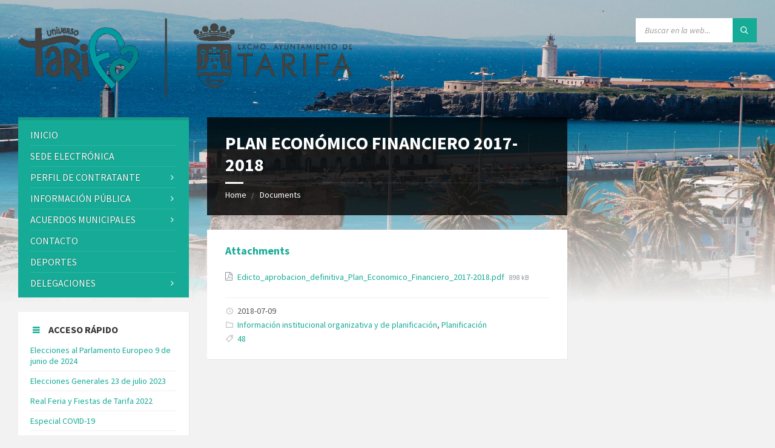

--- FILE ---
content_type: text/html; charset=UTF-8
request_url: https://www.aytotarifa.com/documents/plan-economico-financiero-2017-2018/
body_size: 24017
content:
<!DOCTYPE html>
<html dir="ltr" lang="es" prefix="og: https://ogp.me/ns#">
<head>
    <meta http-equiv="Content-Type" content="text/html; charset=UTF-8">
    <meta name="viewport" content="width=device-width, initial-scale=1.0">
    <link rel="pingback" href="https://www.aytotarifa.com/xmlrpc.php">
    <title>PLAN ECONÓMICO FINANCIERO 2017-2018 - Excmo. Ayuntamiento de Tarifa</title>
	<style>img:is([sizes="auto" i], [sizes^="auto," i]) { contain-intrinsic-size: 3000px 1500px }</style>
	
		<!-- All in One SEO 4.9.3 - aioseo.com -->
	<meta name="robots" content="max-image-preview:large" />
	<meta name="google-site-verification" content="wcXBFLwl-23V2HYwFRc6KvloNb9ezq7zGR9ecZl6ZSU" />
	<link rel="canonical" href="https://www.aytotarifa.com/documents/plan-economico-financiero-2017-2018/" />
	<meta name="generator" content="All in One SEO (AIOSEO) 4.9.3" />
		<meta property="og:locale" content="es_ES" />
		<meta property="og:site_name" content="Excmo. Ayuntamiento de Tarifa - Ayuntamiento de Tarifa" />
		<meta property="og:type" content="article" />
		<meta property="og:title" content="PLAN ECONÓMICO FINANCIERO 2017-2018 - Excmo. Ayuntamiento de Tarifa" />
		<meta property="og:url" content="https://www.aytotarifa.com/documents/plan-economico-financiero-2017-2018/" />
		<meta property="og:image" content="https://www.aytotarifa.com/wp-content/uploads/2018/07/UNIDAD-JUNTO-A-MARCA-BLANCO.png" />
		<meta property="og:image:secure_url" content="https://www.aytotarifa.com/wp-content/uploads/2018/07/UNIDAD-JUNTO-A-MARCA-BLANCO.png" />
		<meta property="og:image:width" content="800" />
		<meta property="og:image:height" content="170" />
		<meta property="article:published_time" content="2018-07-09T10:10:48+00:00" />
		<meta property="article:modified_time" content="2018-07-17T07:29:37+00:00" />
		<meta name="twitter:card" content="summary_large_image" />
		<meta name="twitter:title" content="PLAN ECONÓMICO FINANCIERO 2017-2018 - Excmo. Ayuntamiento de Tarifa" />
		<meta name="twitter:image" content="https://www.aytotarifa.com/wp-content/uploads/2018/07/UNIDAD-JUNTO-A-MARCA-BLANCO.png" />
		<script type="application/ld+json" class="aioseo-schema">
			{"@context":"https:\/\/schema.org","@graph":[{"@type":"BreadcrumbList","@id":"https:\/\/www.aytotarifa.com\/documents\/plan-economico-financiero-2017-2018\/#breadcrumblist","itemListElement":[{"@type":"ListItem","@id":"https:\/\/www.aytotarifa.com#listItem","position":1,"name":"Home","item":"https:\/\/www.aytotarifa.com","nextItem":{"@type":"ListItem","@id":"https:\/\/www.aytotarifa.com\/documents\/#listItem","name":"Documents"}},{"@type":"ListItem","@id":"https:\/\/www.aytotarifa.com\/documents\/#listItem","position":2,"name":"Documents","item":"https:\/\/www.aytotarifa.com\/documents\/","nextItem":{"@type":"ListItem","@id":"https:\/\/www.aytotarifa.com\/document-category\/informacion-institucional-organizativa-y-de-planificacion\/#listItem","name":"Informaci\u00f3n institucional organizativa y de planificaci\u00f3n"},"previousItem":{"@type":"ListItem","@id":"https:\/\/www.aytotarifa.com#listItem","name":"Home"}},{"@type":"ListItem","@id":"https:\/\/www.aytotarifa.com\/document-category\/informacion-institucional-organizativa-y-de-planificacion\/#listItem","position":3,"name":"Informaci\u00f3n institucional organizativa y de planificaci\u00f3n","item":"https:\/\/www.aytotarifa.com\/document-category\/informacion-institucional-organizativa-y-de-planificacion\/","nextItem":{"@type":"ListItem","@id":"https:\/\/www.aytotarifa.com\/document-category\/planificacion\/#listItem","name":"Planificaci\u00f3n"},"previousItem":{"@type":"ListItem","@id":"https:\/\/www.aytotarifa.com\/documents\/#listItem","name":"Documents"}},{"@type":"ListItem","@id":"https:\/\/www.aytotarifa.com\/document-category\/planificacion\/#listItem","position":4,"name":"Planificaci\u00f3n","item":"https:\/\/www.aytotarifa.com\/document-category\/planificacion\/","nextItem":{"@type":"ListItem","@id":"https:\/\/www.aytotarifa.com\/documents\/plan-economico-financiero-2017-2018\/#listItem","name":"PLAN ECON\u00d3MICO FINANCIERO 2017-2018"},"previousItem":{"@type":"ListItem","@id":"https:\/\/www.aytotarifa.com\/document-category\/informacion-institucional-organizativa-y-de-planificacion\/#listItem","name":"Informaci\u00f3n institucional organizativa y de planificaci\u00f3n"}},{"@type":"ListItem","@id":"https:\/\/www.aytotarifa.com\/documents\/plan-economico-financiero-2017-2018\/#listItem","position":5,"name":"PLAN ECON\u00d3MICO FINANCIERO 2017-2018","previousItem":{"@type":"ListItem","@id":"https:\/\/www.aytotarifa.com\/document-category\/planificacion\/#listItem","name":"Planificaci\u00f3n"}}]},{"@type":"Organization","@id":"https:\/\/www.aytotarifa.com\/#organization","name":"Excmo. Ayuntamiento de Tarifa","description":"Ayuntamiento de Tarifa","url":"https:\/\/www.aytotarifa.com\/","logo":{"@type":"ImageObject","url":"https:\/\/www.aytotarifa.com\/wp-content\/uploads\/2024\/10\/PHOTO-2024-10-04-10-19-21.png","@id":"https:\/\/www.aytotarifa.com\/documents\/plan-economico-financiero-2017-2018\/#organizationLogo","width":1476,"height":349},"image":{"@id":"https:\/\/www.aytotarifa.com\/documents\/plan-economico-financiero-2017-2018\/#organizationLogo"}},{"@type":"WebPage","@id":"https:\/\/www.aytotarifa.com\/documents\/plan-economico-financiero-2017-2018\/#webpage","url":"https:\/\/www.aytotarifa.com\/documents\/plan-economico-financiero-2017-2018\/","name":"PLAN ECON\u00d3MICO FINANCIERO 2017-2018 - Excmo. Ayuntamiento de Tarifa","inLanguage":"es-ES","isPartOf":{"@id":"https:\/\/www.aytotarifa.com\/#website"},"breadcrumb":{"@id":"https:\/\/www.aytotarifa.com\/documents\/plan-economico-financiero-2017-2018\/#breadcrumblist"},"datePublished":"2018-07-09T12:10:48+02:00","dateModified":"2018-07-17T09:29:37+02:00"},{"@type":"WebSite","@id":"https:\/\/www.aytotarifa.com\/#website","url":"https:\/\/www.aytotarifa.com\/","name":"Excmo. Ayuntamiento de Tarifa","description":"Ayuntamiento de Tarifa","inLanguage":"es-ES","publisher":{"@id":"https:\/\/www.aytotarifa.com\/#organization"}}]}
		</script>
		<!-- All in One SEO -->


<!-- Begin Social Rocket v1.3.4.2 https://wpsocialrocket.com -->
<meta property="og:title" content="PLAN ECONÓMICO FINANCIERO 2017-2018" />
<meta name="twitter:card" content="summary_large_image">
<meta name="twitter:title" content="PLAN ECONÓMICO FINANCIERO 2017-2018" />
<!-- / Social Rocket -->
<link rel='dns-prefetch' href='//fonts.googleapis.com' />
<link rel="alternate" type="application/rss+xml" title="Excmo. Ayuntamiento de Tarifa &raquo; Feed" href="https://www.aytotarifa.com/feed/" />
<link rel="alternate" type="application/rss+xml" title="Excmo. Ayuntamiento de Tarifa &raquo; Feed de los comentarios" href="https://www.aytotarifa.com/comments/feed/" />
		<!-- This site uses the Google Analytics by MonsterInsights plugin v9.11.1 - Using Analytics tracking - https://www.monsterinsights.com/ -->
							<script src="//www.googletagmanager.com/gtag/js?id=G-P39L02ZPC9"  data-cfasync="false" data-wpfc-render="false" type="text/javascript" async></script>
			<script data-cfasync="false" data-wpfc-render="false" type="text/javascript">
				var mi_version = '9.11.1';
				var mi_track_user = true;
				var mi_no_track_reason = '';
								var MonsterInsightsDefaultLocations = {"page_location":"https:\/\/www.aytotarifa.com\/documents\/plan-economico-financiero-2017-2018\/?q=\/documents\/plan-economico-financiero-2017-2018\/&"};
								if ( typeof MonsterInsightsPrivacyGuardFilter === 'function' ) {
					var MonsterInsightsLocations = (typeof MonsterInsightsExcludeQuery === 'object') ? MonsterInsightsPrivacyGuardFilter( MonsterInsightsExcludeQuery ) : MonsterInsightsPrivacyGuardFilter( MonsterInsightsDefaultLocations );
				} else {
					var MonsterInsightsLocations = (typeof MonsterInsightsExcludeQuery === 'object') ? MonsterInsightsExcludeQuery : MonsterInsightsDefaultLocations;
				}

								var disableStrs = [
										'ga-disable-G-P39L02ZPC9',
									];

				/* Function to detect opted out users */
				function __gtagTrackerIsOptedOut() {
					for (var index = 0; index < disableStrs.length; index++) {
						if (document.cookie.indexOf(disableStrs[index] + '=true') > -1) {
							return true;
						}
					}

					return false;
				}

				/* Disable tracking if the opt-out cookie exists. */
				if (__gtagTrackerIsOptedOut()) {
					for (var index = 0; index < disableStrs.length; index++) {
						window[disableStrs[index]] = true;
					}
				}

				/* Opt-out function */
				function __gtagTrackerOptout() {
					for (var index = 0; index < disableStrs.length; index++) {
						document.cookie = disableStrs[index] + '=true; expires=Thu, 31 Dec 2099 23:59:59 UTC; path=/';
						window[disableStrs[index]] = true;
					}
				}

				if ('undefined' === typeof gaOptout) {
					function gaOptout() {
						__gtagTrackerOptout();
					}
				}
								window.dataLayer = window.dataLayer || [];

				window.MonsterInsightsDualTracker = {
					helpers: {},
					trackers: {},
				};
				if (mi_track_user) {
					function __gtagDataLayer() {
						dataLayer.push(arguments);
					}

					function __gtagTracker(type, name, parameters) {
						if (!parameters) {
							parameters = {};
						}

						if (parameters.send_to) {
							__gtagDataLayer.apply(null, arguments);
							return;
						}

						if (type === 'event') {
														parameters.send_to = monsterinsights_frontend.v4_id;
							var hookName = name;
							if (typeof parameters['event_category'] !== 'undefined') {
								hookName = parameters['event_category'] + ':' + name;
							}

							if (typeof MonsterInsightsDualTracker.trackers[hookName] !== 'undefined') {
								MonsterInsightsDualTracker.trackers[hookName](parameters);
							} else {
								__gtagDataLayer('event', name, parameters);
							}
							
						} else {
							__gtagDataLayer.apply(null, arguments);
						}
					}

					__gtagTracker('js', new Date());
					__gtagTracker('set', {
						'developer_id.dZGIzZG': true,
											});
					if ( MonsterInsightsLocations.page_location ) {
						__gtagTracker('set', MonsterInsightsLocations);
					}
										__gtagTracker('config', 'G-P39L02ZPC9', {"forceSSL":"true","link_attribution":"true"} );
										window.gtag = __gtagTracker;										(function () {
						/* https://developers.google.com/analytics/devguides/collection/analyticsjs/ */
						/* ga and __gaTracker compatibility shim. */
						var noopfn = function () {
							return null;
						};
						var newtracker = function () {
							return new Tracker();
						};
						var Tracker = function () {
							return null;
						};
						var p = Tracker.prototype;
						p.get = noopfn;
						p.set = noopfn;
						p.send = function () {
							var args = Array.prototype.slice.call(arguments);
							args.unshift('send');
							__gaTracker.apply(null, args);
						};
						var __gaTracker = function () {
							var len = arguments.length;
							if (len === 0) {
								return;
							}
							var f = arguments[len - 1];
							if (typeof f !== 'object' || f === null || typeof f.hitCallback !== 'function') {
								if ('send' === arguments[0]) {
									var hitConverted, hitObject = false, action;
									if ('event' === arguments[1]) {
										if ('undefined' !== typeof arguments[3]) {
											hitObject = {
												'eventAction': arguments[3],
												'eventCategory': arguments[2],
												'eventLabel': arguments[4],
												'value': arguments[5] ? arguments[5] : 1,
											}
										}
									}
									if ('pageview' === arguments[1]) {
										if ('undefined' !== typeof arguments[2]) {
											hitObject = {
												'eventAction': 'page_view',
												'page_path': arguments[2],
											}
										}
									}
									if (typeof arguments[2] === 'object') {
										hitObject = arguments[2];
									}
									if (typeof arguments[5] === 'object') {
										Object.assign(hitObject, arguments[5]);
									}
									if ('undefined' !== typeof arguments[1].hitType) {
										hitObject = arguments[1];
										if ('pageview' === hitObject.hitType) {
											hitObject.eventAction = 'page_view';
										}
									}
									if (hitObject) {
										action = 'timing' === arguments[1].hitType ? 'timing_complete' : hitObject.eventAction;
										hitConverted = mapArgs(hitObject);
										__gtagTracker('event', action, hitConverted);
									}
								}
								return;
							}

							function mapArgs(args) {
								var arg, hit = {};
								var gaMap = {
									'eventCategory': 'event_category',
									'eventAction': 'event_action',
									'eventLabel': 'event_label',
									'eventValue': 'event_value',
									'nonInteraction': 'non_interaction',
									'timingCategory': 'event_category',
									'timingVar': 'name',
									'timingValue': 'value',
									'timingLabel': 'event_label',
									'page': 'page_path',
									'location': 'page_location',
									'title': 'page_title',
									'referrer' : 'page_referrer',
								};
								for (arg in args) {
																		if (!(!args.hasOwnProperty(arg) || !gaMap.hasOwnProperty(arg))) {
										hit[gaMap[arg]] = args[arg];
									} else {
										hit[arg] = args[arg];
									}
								}
								return hit;
							}

							try {
								f.hitCallback();
							} catch (ex) {
							}
						};
						__gaTracker.create = newtracker;
						__gaTracker.getByName = newtracker;
						__gaTracker.getAll = function () {
							return [];
						};
						__gaTracker.remove = noopfn;
						__gaTracker.loaded = true;
						window['__gaTracker'] = __gaTracker;
					})();
									} else {
										console.log("");
					(function () {
						function __gtagTracker() {
							return null;
						}

						window['__gtagTracker'] = __gtagTracker;
						window['gtag'] = __gtagTracker;
					})();
									}
			</script>
							<!-- / Google Analytics by MonsterInsights -->
		<script type="text/javascript">
/* <![CDATA[ */
window._wpemojiSettings = {"baseUrl":"https:\/\/s.w.org\/images\/core\/emoji\/16.0.1\/72x72\/","ext":".png","svgUrl":"https:\/\/s.w.org\/images\/core\/emoji\/16.0.1\/svg\/","svgExt":".svg","source":{"concatemoji":"https:\/\/www.aytotarifa.com\/wp-includes\/js\/wp-emoji-release.min.js?ver=6.8.3"}};
/*! This file is auto-generated */
!function(s,n){var o,i,e;function c(e){try{var t={supportTests:e,timestamp:(new Date).valueOf()};sessionStorage.setItem(o,JSON.stringify(t))}catch(e){}}function p(e,t,n){e.clearRect(0,0,e.canvas.width,e.canvas.height),e.fillText(t,0,0);var t=new Uint32Array(e.getImageData(0,0,e.canvas.width,e.canvas.height).data),a=(e.clearRect(0,0,e.canvas.width,e.canvas.height),e.fillText(n,0,0),new Uint32Array(e.getImageData(0,0,e.canvas.width,e.canvas.height).data));return t.every(function(e,t){return e===a[t]})}function u(e,t){e.clearRect(0,0,e.canvas.width,e.canvas.height),e.fillText(t,0,0);for(var n=e.getImageData(16,16,1,1),a=0;a<n.data.length;a++)if(0!==n.data[a])return!1;return!0}function f(e,t,n,a){switch(t){case"flag":return n(e,"\ud83c\udff3\ufe0f\u200d\u26a7\ufe0f","\ud83c\udff3\ufe0f\u200b\u26a7\ufe0f")?!1:!n(e,"\ud83c\udde8\ud83c\uddf6","\ud83c\udde8\u200b\ud83c\uddf6")&&!n(e,"\ud83c\udff4\udb40\udc67\udb40\udc62\udb40\udc65\udb40\udc6e\udb40\udc67\udb40\udc7f","\ud83c\udff4\u200b\udb40\udc67\u200b\udb40\udc62\u200b\udb40\udc65\u200b\udb40\udc6e\u200b\udb40\udc67\u200b\udb40\udc7f");case"emoji":return!a(e,"\ud83e\udedf")}return!1}function g(e,t,n,a){var r="undefined"!=typeof WorkerGlobalScope&&self instanceof WorkerGlobalScope?new OffscreenCanvas(300,150):s.createElement("canvas"),o=r.getContext("2d",{willReadFrequently:!0}),i=(o.textBaseline="top",o.font="600 32px Arial",{});return e.forEach(function(e){i[e]=t(o,e,n,a)}),i}function t(e){var t=s.createElement("script");t.src=e,t.defer=!0,s.head.appendChild(t)}"undefined"!=typeof Promise&&(o="wpEmojiSettingsSupports",i=["flag","emoji"],n.supports={everything:!0,everythingExceptFlag:!0},e=new Promise(function(e){s.addEventListener("DOMContentLoaded",e,{once:!0})}),new Promise(function(t){var n=function(){try{var e=JSON.parse(sessionStorage.getItem(o));if("object"==typeof e&&"number"==typeof e.timestamp&&(new Date).valueOf()<e.timestamp+604800&&"object"==typeof e.supportTests)return e.supportTests}catch(e){}return null}();if(!n){if("undefined"!=typeof Worker&&"undefined"!=typeof OffscreenCanvas&&"undefined"!=typeof URL&&URL.createObjectURL&&"undefined"!=typeof Blob)try{var e="postMessage("+g.toString()+"("+[JSON.stringify(i),f.toString(),p.toString(),u.toString()].join(",")+"));",a=new Blob([e],{type:"text/javascript"}),r=new Worker(URL.createObjectURL(a),{name:"wpTestEmojiSupports"});return void(r.onmessage=function(e){c(n=e.data),r.terminate(),t(n)})}catch(e){}c(n=g(i,f,p,u))}t(n)}).then(function(e){for(var t in e)n.supports[t]=e[t],n.supports.everything=n.supports.everything&&n.supports[t],"flag"!==t&&(n.supports.everythingExceptFlag=n.supports.everythingExceptFlag&&n.supports[t]);n.supports.everythingExceptFlag=n.supports.everythingExceptFlag&&!n.supports.flag,n.DOMReady=!1,n.readyCallback=function(){n.DOMReady=!0}}).then(function(){return e}).then(function(){var e;n.supports.everything||(n.readyCallback(),(e=n.source||{}).concatemoji?t(e.concatemoji):e.wpemoji&&e.twemoji&&(t(e.twemoji),t(e.wpemoji)))}))}((window,document),window._wpemojiSettings);
/* ]]> */
</script>
<style id='wp-emoji-styles-inline-css' type='text/css'>

	img.wp-smiley, img.emoji {
		display: inline !important;
		border: none !important;
		box-shadow: none !important;
		height: 1em !important;
		width: 1em !important;
		margin: 0 0.07em !important;
		vertical-align: -0.1em !important;
		background: none !important;
		padding: 0 !important;
	}
</style>
<link rel='stylesheet' id='wp-block-library-css' href='https://www.aytotarifa.com/wp-includes/css/dist/block-library/style.min.css?ver=6.8.3' type='text/css' media='all' />
<style id='classic-theme-styles-inline-css' type='text/css'>
/*! This file is auto-generated */
.wp-block-button__link{color:#fff;background-color:#32373c;border-radius:9999px;box-shadow:none;text-decoration:none;padding:calc(.667em + 2px) calc(1.333em + 2px);font-size:1.125em}.wp-block-file__button{background:#32373c;color:#fff;text-decoration:none}
</style>
<link rel='stylesheet' id='aioseo/css/src/vue/standalone/blocks/table-of-contents/global.scss-css' href='https://www.aytotarifa.com/wp-content/plugins/all-in-one-seo-pack/dist/Lite/assets/css/table-of-contents/global.e90f6d47.css?ver=4.9.3' type='text/css' media='all' />
<style id='global-styles-inline-css' type='text/css'>
:root{--wp--preset--aspect-ratio--square: 1;--wp--preset--aspect-ratio--4-3: 4/3;--wp--preset--aspect-ratio--3-4: 3/4;--wp--preset--aspect-ratio--3-2: 3/2;--wp--preset--aspect-ratio--2-3: 2/3;--wp--preset--aspect-ratio--16-9: 16/9;--wp--preset--aspect-ratio--9-16: 9/16;--wp--preset--color--black: #000000;--wp--preset--color--cyan-bluish-gray: #abb8c3;--wp--preset--color--white: #ffffff;--wp--preset--color--pale-pink: #f78da7;--wp--preset--color--vivid-red: #cf2e2e;--wp--preset--color--luminous-vivid-orange: #ff6900;--wp--preset--color--luminous-vivid-amber: #fcb900;--wp--preset--color--light-green-cyan: #7bdcb5;--wp--preset--color--vivid-green-cyan: #00d084;--wp--preset--color--pale-cyan-blue: #8ed1fc;--wp--preset--color--vivid-cyan-blue: #0693e3;--wp--preset--color--vivid-purple: #9b51e0;--wp--preset--gradient--vivid-cyan-blue-to-vivid-purple: linear-gradient(135deg,rgba(6,147,227,1) 0%,rgb(155,81,224) 100%);--wp--preset--gradient--light-green-cyan-to-vivid-green-cyan: linear-gradient(135deg,rgb(122,220,180) 0%,rgb(0,208,130) 100%);--wp--preset--gradient--luminous-vivid-amber-to-luminous-vivid-orange: linear-gradient(135deg,rgba(252,185,0,1) 0%,rgba(255,105,0,1) 100%);--wp--preset--gradient--luminous-vivid-orange-to-vivid-red: linear-gradient(135deg,rgba(255,105,0,1) 0%,rgb(207,46,46) 100%);--wp--preset--gradient--very-light-gray-to-cyan-bluish-gray: linear-gradient(135deg,rgb(238,238,238) 0%,rgb(169,184,195) 100%);--wp--preset--gradient--cool-to-warm-spectrum: linear-gradient(135deg,rgb(74,234,220) 0%,rgb(151,120,209) 20%,rgb(207,42,186) 40%,rgb(238,44,130) 60%,rgb(251,105,98) 80%,rgb(254,248,76) 100%);--wp--preset--gradient--blush-light-purple: linear-gradient(135deg,rgb(255,206,236) 0%,rgb(152,150,240) 100%);--wp--preset--gradient--blush-bordeaux: linear-gradient(135deg,rgb(254,205,165) 0%,rgb(254,45,45) 50%,rgb(107,0,62) 100%);--wp--preset--gradient--luminous-dusk: linear-gradient(135deg,rgb(255,203,112) 0%,rgb(199,81,192) 50%,rgb(65,88,208) 100%);--wp--preset--gradient--pale-ocean: linear-gradient(135deg,rgb(255,245,203) 0%,rgb(182,227,212) 50%,rgb(51,167,181) 100%);--wp--preset--gradient--electric-grass: linear-gradient(135deg,rgb(202,248,128) 0%,rgb(113,206,126) 100%);--wp--preset--gradient--midnight: linear-gradient(135deg,rgb(2,3,129) 0%,rgb(40,116,252) 100%);--wp--preset--font-size--small: 13px;--wp--preset--font-size--medium: 20px;--wp--preset--font-size--large: 36px;--wp--preset--font-size--x-large: 42px;--wp--preset--spacing--20: 0.44rem;--wp--preset--spacing--30: 0.67rem;--wp--preset--spacing--40: 1rem;--wp--preset--spacing--50: 1.5rem;--wp--preset--spacing--60: 2.25rem;--wp--preset--spacing--70: 3.38rem;--wp--preset--spacing--80: 5.06rem;--wp--preset--shadow--natural: 6px 6px 9px rgba(0, 0, 0, 0.2);--wp--preset--shadow--deep: 12px 12px 50px rgba(0, 0, 0, 0.4);--wp--preset--shadow--sharp: 6px 6px 0px rgba(0, 0, 0, 0.2);--wp--preset--shadow--outlined: 6px 6px 0px -3px rgba(255, 255, 255, 1), 6px 6px rgba(0, 0, 0, 1);--wp--preset--shadow--crisp: 6px 6px 0px rgba(0, 0, 0, 1);}:where(.is-layout-flex){gap: 0.5em;}:where(.is-layout-grid){gap: 0.5em;}body .is-layout-flex{display: flex;}.is-layout-flex{flex-wrap: wrap;align-items: center;}.is-layout-flex > :is(*, div){margin: 0;}body .is-layout-grid{display: grid;}.is-layout-grid > :is(*, div){margin: 0;}:where(.wp-block-columns.is-layout-flex){gap: 2em;}:where(.wp-block-columns.is-layout-grid){gap: 2em;}:where(.wp-block-post-template.is-layout-flex){gap: 1.25em;}:where(.wp-block-post-template.is-layout-grid){gap: 1.25em;}.has-black-color{color: var(--wp--preset--color--black) !important;}.has-cyan-bluish-gray-color{color: var(--wp--preset--color--cyan-bluish-gray) !important;}.has-white-color{color: var(--wp--preset--color--white) !important;}.has-pale-pink-color{color: var(--wp--preset--color--pale-pink) !important;}.has-vivid-red-color{color: var(--wp--preset--color--vivid-red) !important;}.has-luminous-vivid-orange-color{color: var(--wp--preset--color--luminous-vivid-orange) !important;}.has-luminous-vivid-amber-color{color: var(--wp--preset--color--luminous-vivid-amber) !important;}.has-light-green-cyan-color{color: var(--wp--preset--color--light-green-cyan) !important;}.has-vivid-green-cyan-color{color: var(--wp--preset--color--vivid-green-cyan) !important;}.has-pale-cyan-blue-color{color: var(--wp--preset--color--pale-cyan-blue) !important;}.has-vivid-cyan-blue-color{color: var(--wp--preset--color--vivid-cyan-blue) !important;}.has-vivid-purple-color{color: var(--wp--preset--color--vivid-purple) !important;}.has-black-background-color{background-color: var(--wp--preset--color--black) !important;}.has-cyan-bluish-gray-background-color{background-color: var(--wp--preset--color--cyan-bluish-gray) !important;}.has-white-background-color{background-color: var(--wp--preset--color--white) !important;}.has-pale-pink-background-color{background-color: var(--wp--preset--color--pale-pink) !important;}.has-vivid-red-background-color{background-color: var(--wp--preset--color--vivid-red) !important;}.has-luminous-vivid-orange-background-color{background-color: var(--wp--preset--color--luminous-vivid-orange) !important;}.has-luminous-vivid-amber-background-color{background-color: var(--wp--preset--color--luminous-vivid-amber) !important;}.has-light-green-cyan-background-color{background-color: var(--wp--preset--color--light-green-cyan) !important;}.has-vivid-green-cyan-background-color{background-color: var(--wp--preset--color--vivid-green-cyan) !important;}.has-pale-cyan-blue-background-color{background-color: var(--wp--preset--color--pale-cyan-blue) !important;}.has-vivid-cyan-blue-background-color{background-color: var(--wp--preset--color--vivid-cyan-blue) !important;}.has-vivid-purple-background-color{background-color: var(--wp--preset--color--vivid-purple) !important;}.has-black-border-color{border-color: var(--wp--preset--color--black) !important;}.has-cyan-bluish-gray-border-color{border-color: var(--wp--preset--color--cyan-bluish-gray) !important;}.has-white-border-color{border-color: var(--wp--preset--color--white) !important;}.has-pale-pink-border-color{border-color: var(--wp--preset--color--pale-pink) !important;}.has-vivid-red-border-color{border-color: var(--wp--preset--color--vivid-red) !important;}.has-luminous-vivid-orange-border-color{border-color: var(--wp--preset--color--luminous-vivid-orange) !important;}.has-luminous-vivid-amber-border-color{border-color: var(--wp--preset--color--luminous-vivid-amber) !important;}.has-light-green-cyan-border-color{border-color: var(--wp--preset--color--light-green-cyan) !important;}.has-vivid-green-cyan-border-color{border-color: var(--wp--preset--color--vivid-green-cyan) !important;}.has-pale-cyan-blue-border-color{border-color: var(--wp--preset--color--pale-cyan-blue) !important;}.has-vivid-cyan-blue-border-color{border-color: var(--wp--preset--color--vivid-cyan-blue) !important;}.has-vivid-purple-border-color{border-color: var(--wp--preset--color--vivid-purple) !important;}.has-vivid-cyan-blue-to-vivid-purple-gradient-background{background: var(--wp--preset--gradient--vivid-cyan-blue-to-vivid-purple) !important;}.has-light-green-cyan-to-vivid-green-cyan-gradient-background{background: var(--wp--preset--gradient--light-green-cyan-to-vivid-green-cyan) !important;}.has-luminous-vivid-amber-to-luminous-vivid-orange-gradient-background{background: var(--wp--preset--gradient--luminous-vivid-amber-to-luminous-vivid-orange) !important;}.has-luminous-vivid-orange-to-vivid-red-gradient-background{background: var(--wp--preset--gradient--luminous-vivid-orange-to-vivid-red) !important;}.has-very-light-gray-to-cyan-bluish-gray-gradient-background{background: var(--wp--preset--gradient--very-light-gray-to-cyan-bluish-gray) !important;}.has-cool-to-warm-spectrum-gradient-background{background: var(--wp--preset--gradient--cool-to-warm-spectrum) !important;}.has-blush-light-purple-gradient-background{background: var(--wp--preset--gradient--blush-light-purple) !important;}.has-blush-bordeaux-gradient-background{background: var(--wp--preset--gradient--blush-bordeaux) !important;}.has-luminous-dusk-gradient-background{background: var(--wp--preset--gradient--luminous-dusk) !important;}.has-pale-ocean-gradient-background{background: var(--wp--preset--gradient--pale-ocean) !important;}.has-electric-grass-gradient-background{background: var(--wp--preset--gradient--electric-grass) !important;}.has-midnight-gradient-background{background: var(--wp--preset--gradient--midnight) !important;}.has-small-font-size{font-size: var(--wp--preset--font-size--small) !important;}.has-medium-font-size{font-size: var(--wp--preset--font-size--medium) !important;}.has-large-font-size{font-size: var(--wp--preset--font-size--large) !important;}.has-x-large-font-size{font-size: var(--wp--preset--font-size--x-large) !important;}
:where(.wp-block-post-template.is-layout-flex){gap: 1.25em;}:where(.wp-block-post-template.is-layout-grid){gap: 1.25em;}
:where(.wp-block-columns.is-layout-flex){gap: 2em;}:where(.wp-block-columns.is-layout-grid){gap: 2em;}
:root :where(.wp-block-pullquote){font-size: 1.5em;line-height: 1.6;}
</style>
<link rel='stylesheet' id='contact-form-7-css' href='https://www.aytotarifa.com/wp-content/plugins/contact-form-7/includes/css/styles.css?ver=6.1.4' type='text/css' media='all' />
<link rel='stylesheet' id='wpah-front-styles-css' href='https://www.aytotarifa.com/wp-content/plugins/wp-accessibility-helper/assets/css/wp-accessibility-helper.min.css?ver=0.5.9.4' type='text/css' media='all' />
<link rel='stylesheet' id='lsvr-townpress-main-style-css' href='https://www.aytotarifa.com/wp-content/themes/townpress/style.css?ver=2.1.1' type='text/css' media='all' />
<style id='lsvr-townpress-main-style-inline-css' type='text/css'>
body, input, textarea, select, button, #cancel-comment-reply-link, .lsvr_listing-map__infobox { font-family: 'Source Sans Pro', Arial, sans-serif; }
html, body { font-size: 16px; }
.header-logo { max-width: 300px; } .header-logo--front { max-width: 300px; } @media ( max-width: 991px ) { .header-logo { max-width: 140px; } }
</style>
<link rel='stylesheet' id='lsvr-townpress-child-style-css' href='https://www.aytotarifa.com/wp-content/themes/townpress-child/style.css?ver=2.0.0' type='text/css' media='all' />
<link rel='stylesheet' id='lsvr-townpress-google-fonts-css' href='//fonts.googleapis.com/css?family=Source+Sans+Pro%3A400%2C400italic%2C600%2C600italic%2C700%2C700italic&#038;ver=6.8.3' type='text/css' media='all' />
<link rel='stylesheet' id='lsvr-townpress-color-scheme-css' href='https://www.aytotarifa.com/wp-content/themes/townpress/assets/css/skins/blue.css?ver=2.1.1' type='text/css' media='all' />
<style id='lsvr-townpress-color-scheme-inline-css' type='text/css'>
body { color: #565656; }a { color: #16ab96; }abbr { border-color: #565656; }button { color: #565656; }input, select, textarea { color: #565656; }.c-button { border-color: #16ab96; background-color: #16ab96; }.c-button--outline { color: #16ab96; }.c-search-form__button { background-color: #16ab96; }.lsvr-townpress-posts__title-icon { color: #16ab96; }.lsvr-townpress-post-slider__indicator-inner { background-color: #16ab96; }.lsvr-townpress-sitemap__title-icon { color: #16ab96; }.header-navbar { background-color: #16ab96; }.header-menu__item--dropdown .header-menu__item .header-menu__item-link { color: #16ab96; }.header-map__close { background-color: #16ab96; }.header-map-toggle__ico { color: #16ab96; }.header-map-toggle--active { background-color: #16ab96; }.header-languages__item-link { #565656; }.header-languages__item--active .header-languages__item-link { background-color: #16ab96; }.header-login__link { color: #565656; }.header-login__ico { color: #16ab96; }.header-login__link--logout { background-color: #16ab96; }.header-toolbar-toggle__menu-button { color: #565656; }.header-toolbar-toggle__menu-button--active { background-color: #16ab96; }.header-mobile-menu { background-color: #16ab96; }.post-password-form input[type="submit"] { background-color: #16ab96; }.post-comments__list a.comment-edit-link { color: #16ab96; }.comment-form .submit { background-color: #16ab96; }.post-pagination__item-link,.post-pagination__number-link { color: #16ab96; }.post-pagination__number--active .post-pagination__number-link { background-color: #16ab96; }.post-pagination__number-link:hover { color: #16ab96; }.navigation.pagination a { color: #16ab96; }.navigation.pagination .page-numbers.current { background-color: #16ab96; }.navigation.pagination .page-numbers:not( .next ):not( .prev ):not( .dots ):not( .current ):hover { color: #16ab96; }.lsvr_listing-map__marker-inner { background-color: #16ab96; border-color: #16ab96; }.lsvr_listing-map__marker-inner:before { border-top-color: #16ab96; }.lsvr_listing-map__infobox-more-link { background-color: #16ab96; }.lsvr_listing-post-single .post__contact-item:before { color: #16ab96; }.lsvr_listing-post-single .post__social-links-link:hover { background-color: #16ab96; }.lsvr_event-post-single .post__info-item:before { color: #16ab96; }.lsvr_document-post-archive--default .post__title-link { color: #16ab96; }.lsvr_document-post-archive--categorized-attachments .post-tree__item-link-holder--folder:before { color: #16ab96; }.lsvr_document-post-archive--categorized-attachments .post-tree__item-toggle { color: #16ab96; }.lsvr_person-post-page .post__contact-item:before { color: #16ab96; }.lsvr_person-post-page .post__social-link:hover { background-color: #16ab96; }.widget__title-icon { color: #16ab96; }.lsvr-townpress-menu-widget__nav { background-color: #16ab96; }.lsvr_event-list-widget__item-date-month { background-color: #16ab96; }.lsvr_event-filter-widget__option--datepicker:after { color: #16ab96; }.lsvr_event-filter-widget__submit-button { background-color: #16ab96; }.lsvr_person-list-widget__item-title-link { color: #16ab96; }.lsvr_person-list-widget__item-social-link:hover { background-color: #16ab96; }.lsvr_person-featured-widget__title-link { color: #16ab96; }.lsvr_person-featured-widget__social-link:hover { background-color: #16ab96; }.widget_display_search .button { background-color: #16ab96; }.footer-widgets .widget__title-icon { color: #16ab96; }.lsvr_person-list-widget__item-social-link { background-color: #16ab96; }.lsvr_person-featured-widget__social-link { background-color: #16ab96; }.footer-social__link { background-color: #16ab96; }.bbp-submit-wrapper button { border-color: #16ab96; background-color: #16ab96; }#bbpress-forums .bbp-reply-content #subscription-toggle a { color: #16ab96; }#bbpress-forums .bbp-pagination-links .page-numbers.current { background-color: #16ab96; }#bbpress-forums #bbp-your-profile fieldset input,#bbpress-forums #bbp-your-profile fieldset textarea { color: #565656; }#bbpress-forums #bbp-your-profile #bbp_user_edit_submit { border-color: #16ab96; background-color: #16ab96; }.lsvr-datepicker .ui-datepicker-prev,.lsvr-datepicker .ui-datepicker-next { color: #16ab96; }.lsvr-datepicker th { color: #16ab96; }.lsvr-datepicker td a { color: #565656; }.lsvr-datepicker .ui-state-active { color: #16ab96; }.back-to-top__link { background-color: #16ab96; }
</style>
<link rel='stylesheet' id='social_rocket-css' href='https://www.aytotarifa.com/wp-content/plugins/social-rocket/assets/css/style.css?ver=1.3.4.2' type='text/css' media='all' />
<style id='social_rocket-inline-css' type='text/css'>

				 .social-rocket-buttons {
					display: block;
				}
				 .social-rocket-buttons .social-rocket-button,
				 .social-rocket-buttons .social-rocket-button-anchor,
				 .social-rocket-buttons .social-rocket-shares-total {
					-webkit-box-flex: initial;
					-ms-flex: initial;
					flex: initial;
				}
			
			 .social-rocket-buttons .social-rocket-shares-total {
				color: #252525;
			}
			 .social-rocket-buttons {
				text-align: left;
			}
			 .social-rocket-button {
				border-style: solid;
				border-width: 1px;
				border-radius: 0px;
			}
			 .social-rocket-buttons .social-rocket-button,
			 .social-rocket-buttons .social-rocket-button:last-child,
			 .social-rocket-buttons .social-rocket-shares-total {
				margin-bottom: 5px;
				margin-right: 5px;
			}
		
			.social-rocket-floating-buttons .social-rocket-shares-total {
				color: #252525;
			}
		
			.social-rocket-floating-buttons.social-rocket-position-top,
			.social-rocket-floating-buttons.social-rocket-position-bottom {
				text-align: center;
			}
		
			.social-rocket-floating-buttons .social-rocket-floating-button {
				border-style: none;
				border-width: 0px;
				border-radius: 0px;
			}
		
			.social-rocket-floating-buttons .social-rocket-floating-button,
			.social-rocket-floating-buttons .social-rocket-shares-total {
				margin-bottom: 0px;
			}
			
			.social-rocket-tweet {
				background-color: #429cd6;
				color: #ffffff;
				font-size: 24px;
				border-style: none;
				border-width: 1px;
				border-color: #dddddd;
				border-radius: 0px;
			}
			.social-rocket-tweet a {
				border-left: 10px solid #3c87b2;
			}
			.social-rocket-tweet-cta {
				color: #ffffff;
				text-align: right;
			}
		
				@media screen and (max-width: 782px) {
					.social-rocket-inline-buttons.social-rocket-desktop-only {
						display: none !important;
					}
					.social-rocket-inline-buttons.social-rocket-mobile-only {
						display: block;
					}
				}
				@media screen and (min-width: 783px) {
					.social-rocket-inline-buttons.social-rocket-mobile-only {
						display: none !important;
					}
					.social-rocket-inline-buttons.social-rocket-desktop-only {
						display: block;
					}
				}
			
				@media screen and (max-width: 782px) {
					.social-rocket-floating-buttons.social-rocket-desktop-only {
						display: none !important;
					}
					.social-rocket-floating-buttons.social-rocket-mobile-only {
						display: block;
					}
				}
				@media screen and (min-width: 783px) {
					.social-rocket-floating-buttons.social-rocket-mobile-only {
						display: none !important;
					}
					.social-rocket-floating-buttons.social-rocket-desktop-only {
						display: block;
					}
				}
			
</style>
<link rel='stylesheet' id='fontawesome_all-css' href='https://www.aytotarifa.com/wp-content/plugins/social-rocket/assets/css/all.min.css?ver=1.3.4.2' type='text/css' media='all' />
<script type="text/javascript" src="https://www.aytotarifa.com/wp-content/plugins/google-analytics-for-wordpress/assets/js/frontend-gtag.min.js?ver=9.11.1" id="monsterinsights-frontend-script-js" async="async" data-wp-strategy="async"></script>
<script data-cfasync="false" data-wpfc-render="false" type="text/javascript" id='monsterinsights-frontend-script-js-extra'>/* <![CDATA[ */
var monsterinsights_frontend = {"js_events_tracking":"true","download_extensions":"doc,pdf,ppt,zip,xls,docx,pptx,xlsx","inbound_paths":"[{\"path\":\"\\\/go\\\/\",\"label\":\"affiliate\"},{\"path\":\"\\\/recommend\\\/\",\"label\":\"affiliate\"}]","home_url":"https:\/\/www.aytotarifa.com","hash_tracking":"false","v4_id":"G-P39L02ZPC9"};/* ]]> */
</script>
<script type="text/javascript" src="https://www.aytotarifa.com/wp-includes/js/jquery/jquery.min.js?ver=3.7.1" id="jquery-core-js"></script>
<script type="text/javascript" src="https://www.aytotarifa.com/wp-includes/js/jquery/jquery-migrate.min.js?ver=3.4.1" id="jquery-migrate-js"></script>
<script type="text/javascript" id="lsvr-townpress-toolkit-weather-widget-js-extra">
/* <![CDATA[ */
var lsvr_townpress_toolkit_ajax_weather_widget_var = {"url":"https:\/\/www.aytotarifa.com\/wp-admin\/admin-ajax.php","nonce":"972323fb77"};
/* ]]> */
</script>
<script type="text/javascript" src="https://www.aytotarifa.com/wp-content/plugins/lsvr-townpress-toolkit/assets/js/lsvr-townpress-toolkit-weather-widget.min.js?ver=1.0.3" id="lsvr-townpress-toolkit-weather-widget-js"></script>
<script></script><link rel="https://api.w.org/" href="https://www.aytotarifa.com/wp-json/" /><link rel="EditURI" type="application/rsd+xml" title="RSD" href="https://www.aytotarifa.com/xmlrpc.php?rsd" />
<meta name="generator" content="WordPress 6.8.3" />
<link rel='shortlink' href='https://www.aytotarifa.com/?p=9190' />
<link rel="alternate" title="oEmbed (JSON)" type="application/json+oembed" href="https://www.aytotarifa.com/wp-json/oembed/1.0/embed?url=https%3A%2F%2Fwww.aytotarifa.com%2Fdocuments%2Fplan-economico-financiero-2017-2018%2F" />
<link rel="alternate" title="oEmbed (XML)" type="text/xml+oembed" href="https://www.aytotarifa.com/wp-json/oembed/1.0/embed?url=https%3A%2F%2Fwww.aytotarifa.com%2Fdocuments%2Fplan-economico-financiero-2017-2018%2F&#038;format=xml" />
<style type="text/css">.recentcomments a{display:inline !important;padding:0 !important;margin:0 !important;}</style><meta name="generator" content="Powered by WPBakery Page Builder - drag and drop page builder for WordPress."/>
<link rel="icon" href="https://www.aytotarifa.com/wp-content/uploads/2018/05/cropped-Favicon-32x32.png" sizes="32x32" />
<link rel="icon" href="https://www.aytotarifa.com/wp-content/uploads/2018/05/cropped-Favicon-192x192.png" sizes="192x192" />
<link rel="apple-touch-icon" href="https://www.aytotarifa.com/wp-content/uploads/2018/05/cropped-Favicon-180x180.png" />
<meta name="msapplication-TileImage" content="https://www.aytotarifa.com/wp-content/uploads/2018/05/cropped-Favicon-270x270.png" />
		<style type="text/css" id="wp-custom-css">
			input[type="date"]::-webkit-input-placeholder{ 
    display: none !important;
}
.lsvr-post-metafield-datetime__input-wrapper::before {
    display: none !important;
}

.header-logo__image{
	max-width:184%;
}
.lsvr-townpress-menu-widget__item-link--level-0 {
    text-shadow: 0 0 2px #0006;
}
h3 {
    font-weight: lighter;
	text-transform:uppercase;
}
.tablepress tfoot th, .tablepress thead th {
    background-color: #16ab96;
    font-weight: 700;
    vertical-align: middle;
    color: white;
    text-shadow: 0 0 6px #0B5147;
    padding: 13px;
    border-top: 4px solid #149a87;
}
input{
	border: 1px solid #ccc;
	border-radius: 3px;
}
.current-menu-ancestor > .lsvr-townpress-menu-widget__item-link, .current-menu-item > .lsvr-townpress-menu-widget__item-link{
	margin-left:10px;
}
.vc_btn3.vc_btn3-color-juicy-pink, .vc_btn3.vc_btn3-color-juicy-pink.vc_btn3-style-flat{
	background-color: #16AB96;
	border-radius:0;
}
.vc_btn3.vc_btn3-color-juicy-pink, .vc_btn3.vc_btn3-color-juicy-pink.vc_btn3-style-flat:hover{
	background-color: #118474;

}
.vc_gitem_row .vc_gitem-col {
    padding: 20px;
}
h4{
	color:#16ab96;
}
.aicon_image{
	
	padding:10px;
}
body .accessability_container *{


	background:none !important;
	
}
 .aicon_link{
	top:10px;
		
	width:40px !important;
	height:40px !important;
	border-radius:22px;
}

.accessibility-location-left .aicon_link{
	margin-top: 5px;
	background-color:#16ab96 !important;
	padding:5px
}
.aicon_image{
	margin-left: -10px;
margin-top: -11px;
}
.lsvr-townpress-menu-widget__item-link--level-1, .lsvr-townpress-menu-widget__item-link--level-2{
	text-transform:uppercase;
}
.fondocorp{
	transition-duration:0.3;
}
.fondocorp:hover{
	background-color:#d5d5d5 !important;
	transition-duration:0.3s;
}

.marcoFoto{
	padding:5px;
	border:1px solid #f4f4f4;
	border-radius:5px;
	background-color:white;
}
.accessibility-location-left .aicon_link{
	margin-top: 25px;


width: 30px !important;

height: 30px !important;
}
.lsvr_person-post-archive .has-post-thumbnail .post__inner{
	margin-bottom:25px;
}
.lsvr_person-list-widget__item-thumb img{
	height:89px;
}

.attachment-post-thumbnail{
	width:100%;
}

@media only screen and (max-width: 768px) {
	.header-logo__image{
		margin-left: -66px;
		padding-top: 25px;
	}
}

#catapult-cookie-bar{
	display:none;
}		</style>
		<noscript><style> .wpb_animate_when_almost_visible { opacity: 1; }</style></noscript></head>

<body class="wp-singular lsvr_document-template-default single single-lsvr_document postid-9190 wp-custom-logo wp-theme-townpress wp-child-theme-townpress-child chrome osx wp-accessibility-helper accessibility-contrast_mode_on wah_fstype_script accessibility-underline-setup accessibility-location-left wpb-js-composer js-comp-ver-8.7.2 vc_responsive">

	<!-- WRAPPER : begin -->
	<div id="wrapper">

		
		<!-- HEADER : begin -->
		<header id="header" >
			<div class="header__inner">

				
				
				
				<!-- HEADER CONTENT : begin -->
				<div class="header__content">
					<div class="lsvr-container">
						<div class="header__content-inner">

							
							
	<!-- HEADER BRANDING : begin -->
	<div  class="header-logo">
		<a href="https://www.aytotarifa.com/" class="header-logo__link">
			<img src="https://www.aytotarifa.com/wp-content/uploads/2024/10/PHOTO-2024-10-04-10-19-21.png"
				class="header-logo__image"
				alt="Excmo. Ayuntamiento de Tarifa">
		</a>
	</div>
	<!-- HEADER BRANDING : end -->


							

	
			<!-- HEADER TOOLBAR TOGGLE : begin -->
			<div class="header-toolbar-toggle">

				<button class="header-toolbar-toggle__menu-button" type="button">
					<i class="header-toolbar-toggle__menu-button-ico header-toolbar-toggle__menu-button-ico--open icon-menu"></i>
					<i class="header-toolbar-toggle__menu-button-ico header-toolbar-toggle__menu-button-ico--close icon-cross"></i>
					<span class="header-toolbar-toggle__button-label">Menu</span>
				</button>

				
			</div>
			<!-- HEADER TOOLBAR TOGGLE : end -->

			
	<!-- HEADER TOOLBAR : begin -->
	<div class="header-toolbar">

		
		
		
		
		
			<!-- HEADER MOBILE MENU : begin -->
			<nav class="header-mobile-menu">

			    <ul id="menu-principal" class="header-mobile-menu__list">
        	<li class="header-mobile-menu__item header-mobile-menu__item--level-0 menu-item menu-item-type-post_type menu-item-object-page menu-item-home">

                <a href="https://www.aytotarifa.com/"
                	class="header-mobile-menu__item-link header-mobile-menu__item-link--level-0"
                	>

                    Inicio</a>

            
            </li>

            
        	<li class="header-mobile-menu__item header-mobile-menu__item--level-0 menu-item menu-item-type-custom menu-item-object-custom">

                <a href="https://sede.aytotarifa.com/"
                	class="header-mobile-menu__item-link header-mobile-menu__item-link--level-0"
                	>

                    Sede Electrónica</a>

            
            </li>

            
        	<li class="header-mobile-menu__item header-mobile-menu__item--level-0 menu-item menu-item-type-taxonomy menu-item-object-lsvr_notice_cat menu-item-has-children">

                <a href="https://www.aytotarifa.com/notice-category/perfil-del-contratante/"
                	class="header-mobile-menu__item-link header-mobile-menu__item-link--level-0"
                	>

                    Perfil de contratante</a>

            
            <button class="header-mobile-menu__toggle header-mobile-menu__toggle--level-0" type="button">
                <i class="header-mobile-menu__toggle-icon"></i>
            </button>
        	<ul class="header-mobile-menu__submenu sub-menu header-mobile-menu__submenu--level-0">

            
        	<li class="header-mobile-menu__item header-mobile-menu__item--level-1 menu-item menu-item-type-custom menu-item-object-custom">

                <a href="https://contrataciondelestado.es/wps/poc?uri=deeplink%3AperfilContratante&#038;idBp=aqOKcg%2BUeNOrz3GQd5r6SQ%3D%3D"
                	class="header-mobile-menu__item-link header-mobile-menu__item-link--level-1"
                	>

                    AYUNTAMIENTO</a>

            
            </li>

            
        	<li class="header-mobile-menu__item header-mobile-menu__item--level-1 menu-item menu-item-type-custom menu-item-object-custom">

                <a href="https://contrataciondelestado.es/wps/portal/!ut/p/b0/04_Sj9CPykssy0xPLMnMz0vMAfIjU1JTC3Iy87KtClKL0jJznPPzSooSSxLzSlL1w_Wj9KMyU5wK9COLwl2NPQyyQzP80kvTTBKd_LXLAnMCbW31C3JzHQGYeb1Z/"
                	class="header-mobile-menu__item-link header-mobile-menu__item-link--level-1"
                	>

                    ELA Facinas</a>

            
            </li>

            
        	<li class="header-mobile-menu__item header-mobile-menu__item--level-1 menu-item menu-item-type-taxonomy menu-item-object-lsvr_notice_cat">

                <a href="https://www.aytotarifa.com/notice-category/organismo-autonomo-de-la-juventud-perfil-del-contratante/"
                	class="header-mobile-menu__item-link header-mobile-menu__item-link--level-1"
                	>

                    ORGANISMO AUTÓNOMO DE LA JUVENTUD</a>

            
            </li>

            
        	<li class="header-mobile-menu__item header-mobile-menu__item--level-1 menu-item menu-item-type-taxonomy menu-item-object-lsvr_notice_cat">

                <a href="https://www.aytotarifa.com/notice-category/urtasa/"
                	class="header-mobile-menu__item-link header-mobile-menu__item-link--level-1"
                	>

                    URTASA</a>

            
            </li>

            
        	</ul>

            
            </li>

            
        	<li class="header-mobile-menu__item header-mobile-menu__item--level-0 menu-item menu-item-type-taxonomy menu-item-object-lsvr_notice_cat menu-item-has-children">

                <a href="https://www.aytotarifa.com/notice-category/informacion-publica/"
                	class="header-mobile-menu__item-link header-mobile-menu__item-link--level-0"
                	>

                    Información Pública</a>

            
            <button class="header-mobile-menu__toggle header-mobile-menu__toggle--level-0" type="button">
                <i class="header-mobile-menu__toggle-icon"></i>
            </button>
        	<ul class="header-mobile-menu__submenu sub-menu header-mobile-menu__submenu--level-0">

            
        	<li class="header-mobile-menu__item header-mobile-menu__item--level-1 menu-item menu-item-type-taxonomy menu-item-object-lsvr_notice_cat">

                <a href="https://www.aytotarifa.com/notice-category/area-economica/"
                	class="header-mobile-menu__item-link header-mobile-menu__item-link--level-1"
                	>

                    Área Económica</a>

            
            </li>

            
        	<li class="header-mobile-menu__item header-mobile-menu__item--level-1 menu-item menu-item-type-taxonomy menu-item-object-lsvr_notice_cat">

                <a href="https://www.aytotarifa.com/notice-category/e-l-a-facinas-informacion-publica/"
                	class="header-mobile-menu__item-link header-mobile-menu__item-link--level-1"
                	>

                    E.L.A FACINAS</a>

            
            </li>

            
        	<li class="header-mobile-menu__item header-mobile-menu__item--level-1 menu-item menu-item-type-taxonomy menu-item-object-lsvr_notice_cat">

                <a href="https://www.aytotarifa.com/notice-category/e-l-a-tahivilla-informacion-publica/"
                	class="header-mobile-menu__item-link header-mobile-menu__item-link--level-1"
                	>

                    E.L.A TAHIVILLA</a>

            
            </li>

            
        	<li class="header-mobile-menu__item header-mobile-menu__item--level-1 menu-item menu-item-type-taxonomy menu-item-object-lsvr_notice_cat">

                <a href="https://www.aytotarifa.com/notice-category/secretaria/"
                	class="header-mobile-menu__item-link header-mobile-menu__item-link--level-1"
                	>

                    SECRETARÍA</a>

            
            </li>

            
        	<li class="header-mobile-menu__item header-mobile-menu__item--level-1 menu-item menu-item-type-taxonomy menu-item-object-lsvr_notice_cat">

                <a href="https://www.aytotarifa.com/notice-category/recursos-humanos/"
                	class="header-mobile-menu__item-link header-mobile-menu__item-link--level-1"
                	>

                    RECURSOS HUMANOS</a>

            
            </li>

            
        	<li class="header-mobile-menu__item header-mobile-menu__item--level-1 menu-item menu-item-type-taxonomy menu-item-object-lsvr_notice_cat">

                <a href="https://www.aytotarifa.com/notice-category/patrimonio-y-montes/"
                	class="header-mobile-menu__item-link header-mobile-menu__item-link--level-1"
                	>

                    PATRIMONIO</a>

            
            </li>

            
        	<li class="header-mobile-menu__item header-mobile-menu__item--level-1 menu-item menu-item-type-taxonomy menu-item-object-lsvr_notice_cat">

                <a href="https://www.aytotarifa.com/notice-category/oficina-tecnica/"
                	class="header-mobile-menu__item-link header-mobile-menu__item-link--level-1"
                	>

                    OFICINA TÉCNICA</a>

            
            </li>

            
        	<li class="header-mobile-menu__item header-mobile-menu__item--level-1 menu-item menu-item-type-taxonomy menu-item-object-lsvr_notice_cat">

                <a href="https://www.aytotarifa.com/notice-category/estadisticas/"
                	class="header-mobile-menu__item-link header-mobile-menu__item-link--level-1"
                	>

                    ESTADÍSTICA</a>

            
            </li>

            
        	<li class="header-mobile-menu__item header-mobile-menu__item--level-1 menu-item menu-item-type-taxonomy menu-item-object-lsvr_notice_cat">

                <a href="https://www.aytotarifa.com/notice-category/educacion-informacion-publica/"
                	class="header-mobile-menu__item-link header-mobile-menu__item-link--level-1"
                	>

                    EDUCACIÓN</a>

            
            </li>

            
        	<li class="header-mobile-menu__item header-mobile-menu__item--level-1 menu-item menu-item-type-taxonomy menu-item-object-lsvr_notice_cat">

                <a href="https://www.aytotarifa.com/notice-category/cultura-informacion-publica/"
                	class="header-mobile-menu__item-link header-mobile-menu__item-link--level-1"
                	>

                    CULTURA</a>

            
            </li>

            
        	<li class="header-mobile-menu__item header-mobile-menu__item--level-1 menu-item menu-item-type-taxonomy menu-item-object-lsvr_notice_cat">

                <a href="https://www.aytotarifa.com/notice-category/servicios-sociales-informacion-publica/"
                	class="header-mobile-menu__item-link header-mobile-menu__item-link--level-1"
                	>

                    SERVICIOS SOCIALES</a>

            
            </li>

            
        	<li class="header-mobile-menu__item header-mobile-menu__item--level-1 menu-item menu-item-type-taxonomy menu-item-object-lsvr_notice_cat">

                <a href="https://www.aytotarifa.com/notice-category/urbanismo-informacion-publica/"
                	class="header-mobile-menu__item-link header-mobile-menu__item-link--level-1"
                	>

                    URBANISMO</a>

            
            </li>

            
        	<li class="header-mobile-menu__item header-mobile-menu__item--level-1 menu-item menu-item-type-taxonomy menu-item-object-lsvr_notice_cat">

                <a href="https://www.aytotarifa.com/notice-category/urtasa-informacion-publica/"
                	class="header-mobile-menu__item-link header-mobile-menu__item-link--level-1"
                	>

                    URTASA</a>

            
            </li>

            
        	</ul>

            
            </li>

            
        	<li class="header-mobile-menu__item header-mobile-menu__item--level-0 menu-item menu-item-type-taxonomy menu-item-object-lsvr_notice_cat menu-item-has-children">

                <a href="https://www.aytotarifa.com/notice-category/acuerdos-municipales/"
                	class="header-mobile-menu__item-link header-mobile-menu__item-link--level-0"
                	>

                    ACUERDOS MUNICIPALES</a>

            
            <button class="header-mobile-menu__toggle header-mobile-menu__toggle--level-0" type="button">
                <i class="header-mobile-menu__toggle-icon"></i>
            </button>
        	<ul class="header-mobile-menu__submenu sub-menu header-mobile-menu__submenu--level-0">

            
        	<li class="header-mobile-menu__item header-mobile-menu__item--level-1 menu-item menu-item-type-taxonomy menu-item-object-lsvr_notice_cat menu-item-has-children">

                <a href="https://www.aytotarifa.com/notice-category/ayuntamiento-acuerdos-municipales/"
                	class="header-mobile-menu__item-link header-mobile-menu__item-link--level-1"
                	>

                    Ayuntamiento</a>

            
            <button class="header-mobile-menu__toggle header-mobile-menu__toggle--level-1" type="button">
                <i class="header-mobile-menu__toggle-icon"></i>
            </button>
        	<ul class="header-mobile-menu__submenu sub-menu header-mobile-menu__submenu--level-1">

            
        	<li class="header-mobile-menu__item header-mobile-menu__item--level-2 menu-item menu-item-type-taxonomy menu-item-object-lsvr_notice_cat">

                <a href="https://www.aytotarifa.com/notice-category/convenios-de-colaboracion/"
                	class="header-mobile-menu__item-link header-mobile-menu__item-link--level-2"
                	>

                    Convenios de Colaboración</a>

            
            </li>

            
        	<li class="header-mobile-menu__item header-mobile-menu__item--level-2 menu-item menu-item-type-taxonomy menu-item-object-lsvr_notice_cat">

                <a href="https://www.aytotarifa.com/notice-category/decretos-de-alcaldia/"
                	class="header-mobile-menu__item-link header-mobile-menu__item-link--level-2"
                	>

                    Decretos de Alcaldía</a>

            
            </li>

            
        	<li class="header-mobile-menu__item header-mobile-menu__item--level-2 menu-item menu-item-type-taxonomy menu-item-object-lsvr_notice_cat">

                <a href="https://www.aytotarifa.com/notice-category/juntas-locales-de-gobierno/"
                	class="header-mobile-menu__item-link header-mobile-menu__item-link--level-2"
                	>

                    Juntas locales de Gobierno</a>

            
            </li>

            
        	<li class="header-mobile-menu__item header-mobile-menu__item--level-2 menu-item menu-item-type-taxonomy menu-item-object-lsvr_notice_cat">

                <a href="https://www.aytotarifa.com/notice-category/plenos/"
                	class="header-mobile-menu__item-link header-mobile-menu__item-link--level-2"
                	>

                    Plenos</a>

            
            </li>

            
        	</ul>

            
            </li>

            
        	<li class="header-mobile-menu__item header-mobile-menu__item--level-1 menu-item menu-item-type-taxonomy menu-item-object-lsvr_notice_cat menu-item-has-children">

                <a href="https://www.aytotarifa.com/notice-category/e-l-a-facinas/"
                	class="header-mobile-menu__item-link header-mobile-menu__item-link--level-1"
                	>

                    E.L.A Facinas</a>

            
            <button class="header-mobile-menu__toggle header-mobile-menu__toggle--level-1" type="button">
                <i class="header-mobile-menu__toggle-icon"></i>
            </button>
        	<ul class="header-mobile-menu__submenu sub-menu header-mobile-menu__submenu--level-1">

            
        	<li class="header-mobile-menu__item header-mobile-menu__item--level-2 menu-item menu-item-type-taxonomy menu-item-object-lsvr_notice_cat">

                <a href="https://www.aytotarifa.com/notice-category/decretos-e-l-a-facinas/"
                	class="header-mobile-menu__item-link header-mobile-menu__item-link--level-2"
                	>

                    Decretos (E.L.A Facinas)</a>

            
            </li>

            
        	<li class="header-mobile-menu__item header-mobile-menu__item--level-2 menu-item menu-item-type-taxonomy menu-item-object-lsvr_notice_cat">

                <a href="https://www.aytotarifa.com/notice-category/juntas-vecinales-e-l-a-facinas/"
                	class="header-mobile-menu__item-link header-mobile-menu__item-link--level-2"
                	>

                    Juntas Vecinales (E.L.A. Facinas)</a>

            
            </li>

            
        	<li class="header-mobile-menu__item header-mobile-menu__item--level-2 menu-item menu-item-type-taxonomy menu-item-object-lsvr_notice_cat">

                <a href="https://www.aytotarifa.com/notice-category/resoluciones-de-presidencia-e-l-a-facinas/"
                	class="header-mobile-menu__item-link header-mobile-menu__item-link--level-2"
                	>

                    Resoluciones de presidencia (E.L.A Facinas)</a>

            
            </li>

            
        	</ul>

            
            </li>

            
        	<li class="header-mobile-menu__item header-mobile-menu__item--level-1 menu-item menu-item-type-taxonomy menu-item-object-lsvr_notice_cat menu-item-has-children">

                <a href="https://www.aytotarifa.com/notice-category/e-l-a-tahivilla/"
                	class="header-mobile-menu__item-link header-mobile-menu__item-link--level-1"
                	>

                    E.L.A Tahivilla</a>

            
            <button class="header-mobile-menu__toggle header-mobile-menu__toggle--level-1" type="button">
                <i class="header-mobile-menu__toggle-icon"></i>
            </button>
        	<ul class="header-mobile-menu__submenu sub-menu header-mobile-menu__submenu--level-1">

            
        	<li class="header-mobile-menu__item header-mobile-menu__item--level-2 menu-item menu-item-type-taxonomy menu-item-object-lsvr_notice_cat">

                <a href="https://www.aytotarifa.com/notice-category/decretos-e-l-a-tahivilla/"
                	class="header-mobile-menu__item-link header-mobile-menu__item-link--level-2"
                	>

                    Decretos (E.L.A Tahivilla)</a>

            
            </li>

            
        	<li class="header-mobile-menu__item header-mobile-menu__item--level-2 menu-item menu-item-type-taxonomy menu-item-object-lsvr_notice_cat">

                <a href="https://www.aytotarifa.com/notice-category/juntas-vecinales-e-l-a-tahivilla/"
                	class="header-mobile-menu__item-link header-mobile-menu__item-link--level-2"
                	>

                    Juntas Vecinales (E.L.A. Tahivilla)</a>

            
            </li>

            
        	<li class="header-mobile-menu__item header-mobile-menu__item--level-2 menu-item menu-item-type-taxonomy menu-item-object-lsvr_notice_cat">

                <a href="https://www.aytotarifa.com/notice-category/resoluciones-de-presidencia-e-l-a-tahivilla/"
                	class="header-mobile-menu__item-link header-mobile-menu__item-link--level-2"
                	>

                    Resoluciones de presidencia (E.L.A Tahivilla)</a>

            
            </li>

            
        	</ul>

            
            </li>

            
        	<li class="header-mobile-menu__item header-mobile-menu__item--level-1 menu-item menu-item-type-taxonomy menu-item-object-lsvr_notice_cat">

                <a href="https://www.aytotarifa.com/notice-category/organismo-autonomo-de-la-juventud/"
                	class="header-mobile-menu__item-link header-mobile-menu__item-link--level-1"
                	>

                    Organismo Autónomo de la Juventud</a>

            
            </li>

            
        	</ul>

            
            </li>

            
        	<li class="header-mobile-menu__item header-mobile-menu__item--level-0 menu-item menu-item-type-post_type menu-item-object-page">

                <a href="https://www.aytotarifa.com/contacto/"
                	class="header-mobile-menu__item-link header-mobile-menu__item-link--level-0"
                	>

                    Contacto</a>

            
            </li>

            
        	<li class="header-mobile-menu__item header-mobile-menu__item--level-0 menu-item menu-item-type-taxonomy menu-item-object-lsvr_document_cat">

                <a href="https://www.aytotarifa.com/document-category/deportes/"
                	class="header-mobile-menu__item-link header-mobile-menu__item-link--level-0"
                	>

                    DEPORTES</a>

            
            </li>

            
        	<li class="header-mobile-menu__item header-mobile-menu__item--level-0 menu-item menu-item-type-taxonomy menu-item-object-lsvr_notice_cat menu-item-has-children">

                <a href="https://www.aytotarifa.com/notice-category/delegaciones/"
                	class="header-mobile-menu__item-link header-mobile-menu__item-link--level-0"
                	>

                    Delegaciones</a>

            
            <button class="header-mobile-menu__toggle header-mobile-menu__toggle--level-0" type="button">
                <i class="header-mobile-menu__toggle-icon"></i>
            </button>
        	<ul class="header-mobile-menu__submenu sub-menu header-mobile-menu__submenu--level-0">

            
        	<li class="header-mobile-menu__item header-mobile-menu__item--level-1 menu-item menu-item-type-taxonomy menu-item-object-lsvr_notice_cat">

                <a href="https://www.aytotarifa.com/notice-category/cultura/"
                	class="header-mobile-menu__item-link header-mobile-menu__item-link--level-1"
                	>

                    CULTURA</a>

            
            </li>

            
        	<li class="header-mobile-menu__item header-mobile-menu__item--level-1 menu-item menu-item-type-taxonomy menu-item-object-lsvr_notice_cat">

                <a href="https://www.aytotarifa.com/notice-category/deportes/"
                	class="header-mobile-menu__item-link header-mobile-menu__item-link--level-1"
                	>

                    DEPORTES</a>

            
            </li>

            
        	<li class="header-mobile-menu__item header-mobile-menu__item--level-1 menu-item menu-item-type-taxonomy menu-item-object-lsvr_notice_cat">

                <a href="https://www.aytotarifa.com/notice-category/educacion/"
                	class="header-mobile-menu__item-link header-mobile-menu__item-link--level-1"
                	>

                    EDUCACIÓN</a>

            
            </li>

            
        	<li class="header-mobile-menu__item header-mobile-menu__item--level-1 menu-item menu-item-type-taxonomy menu-item-object-lsvr_notice_cat">

                <a href="https://www.aytotarifa.com/notice-category/festejos/"
                	class="header-mobile-menu__item-link header-mobile-menu__item-link--level-1"
                	>

                    FESTEJOS</a>

            
            </li>

            
        	<li class="header-mobile-menu__item header-mobile-menu__item--level-1 menu-item menu-item-type-taxonomy menu-item-object-lsvr_notice_cat">

                <a href="https://www.aytotarifa.com/notice-category/fomento-economico/"
                	class="header-mobile-menu__item-link header-mobile-menu__item-link--level-1"
                	>

                    FOMENTO ECONÓMICO</a>

            
            </li>

            
        	<li class="header-mobile-menu__item header-mobile-menu__item--level-1 menu-item menu-item-type-custom menu-item-object-custom">

                <a href="https://www.aytotarifa.com/notice-category/igualdad/"
                	class="header-mobile-menu__item-link header-mobile-menu__item-link--level-1"
                	>

                    IGUALDAD</a>

            
            </li>

            
        	<li class="header-mobile-menu__item header-mobile-menu__item--level-1 menu-item menu-item-type-taxonomy menu-item-object-lsvr_notice_cat">

                <a href="https://www.aytotarifa.com/notice-category/imagen-institucional-y-protocolo/"
                	class="header-mobile-menu__item-link header-mobile-menu__item-link--level-1"
                	>

                    IMAGEN INSTITUCIONAL Y PROTOCOLO</a>

            
            </li>

            
        	<li class="header-mobile-menu__item header-mobile-menu__item--level-1 menu-item menu-item-type-custom menu-item-object-custom">

                <a href="https://www.aytotarifa.com/notice-category/innovacion/"
                	class="header-mobile-menu__item-link header-mobile-menu__item-link--level-1"
                	>

                    INNOVACIÓN</a>

            
            </li>

            
        	<li class="header-mobile-menu__item header-mobile-menu__item--level-1 menu-item menu-item-type-taxonomy menu-item-object-lsvr_notice_cat">

                <a href="https://www.aytotarifa.com/notice-category/juventud/"
                	class="header-mobile-menu__item-link header-mobile-menu__item-link--level-1"
                	>

                    JUVENTUD</a>

            
            </li>

            
        	<li class="header-mobile-menu__item header-mobile-menu__item--level-1 menu-item menu-item-type-custom menu-item-object-custom">

                <a href="https://www.aytotarifa.com/notice-category/limpieza/"
                	class="header-mobile-menu__item-link header-mobile-menu__item-link--level-1"
                	>

                    LIMPIEZA</a>

            
            </li>

            
        	<li class="header-mobile-menu__item header-mobile-menu__item--level-1 menu-item menu-item-type-custom menu-item-object-custom">

                <a href="https://www.aytotarifa.com/notice-category/medio-ambiente/"
                	class="header-mobile-menu__item-link header-mobile-menu__item-link--level-1"
                	>

                    MEDIO AMBIENTE Y PROTECCIÓN ANIMAL</a>

            
            </li>

            
        	<li class="header-mobile-menu__item header-mobile-menu__item--level-1 menu-item menu-item-type-custom menu-item-object-custom">

                <a href="https://www.aytotarifa.com/notice-category/mercado/"
                	class="header-mobile-menu__item-link header-mobile-menu__item-link--level-1"
                	>

                    MERCADO Y CONSUMO</a>

            
            </li>

            
        	<li class="header-mobile-menu__item header-mobile-menu__item--level-1 menu-item menu-item-type-custom menu-item-object-custom">

                <a href="https://www.aytotarifa.com/notice-category/obras-y-servicios/"
                	class="header-mobile-menu__item-link header-mobile-menu__item-link--level-1"
                	>

                    OBRAS Y SERVICIOS</a>

            
            </li>

            
        	<li class="header-mobile-menu__item header-mobile-menu__item--level-1 menu-item menu-item-type-custom menu-item-object-custom">

                <a href="https://www.aytotarifa.com/notice-category/parques-y-jardines/"
                	class="header-mobile-menu__item-link header-mobile-menu__item-link--level-1"
                	>

                    PARQUES Y JARDINES</a>

            
            </li>

            
        	<li class="header-mobile-menu__item header-mobile-menu__item--level-1 menu-item menu-item-type-taxonomy menu-item-object-lsvr_notice_cat">

                <a href="https://www.aytotarifa.com/notice-category/participacion-ciudadana-y-transparencia/"
                	class="header-mobile-menu__item-link header-mobile-menu__item-link--level-1"
                	>

                    PARTICIPACIÓN CIUDADANA Y TRANSPARENCIA</a>

            
            </li>

            
        	<li class="header-mobile-menu__item header-mobile-menu__item--level-1 menu-item menu-item-type-custom menu-item-object-custom">

                <a href="https://www.aytotarifa.com/notice-category/proteccion-civil/"
                	class="header-mobile-menu__item-link header-mobile-menu__item-link--level-1"
                	>

                    PROTECCIÓN CIVIL</a>

            
            </li>

            
        	<li class="header-mobile-menu__item header-mobile-menu__item--level-1 menu-item menu-item-type-taxonomy menu-item-object-lsvr_notice_cat">

                <a href="https://www.aytotarifa.com/notice-category/playas/"
                	class="header-mobile-menu__item-link header-mobile-menu__item-link--level-1"
                	>

                    PLAYAS</a>

            
            </li>

            
        	<li class="header-mobile-menu__item header-mobile-menu__item--level-1 menu-item menu-item-type-custom menu-item-object-custom">

                <a href="https://www.aytotarifa.com/notice-category/policia-y-convivencia/"
                	class="header-mobile-menu__item-link header-mobile-menu__item-link--level-1"
                	>

                    POLICÍA Y CONVIVENCIA</a>

            
            </li>

            
        	<li class="header-mobile-menu__item header-mobile-menu__item--level-1 menu-item menu-item-type-taxonomy menu-item-object-lsvr_notice_cat">

                <a href="https://www.aytotarifa.com/notice-category/radio-y-television/"
                	class="header-mobile-menu__item-link header-mobile-menu__item-link--level-1"
                	>

                    RADIO Y TELEVISIÓN</a>

            
            </li>

            
        	<li class="header-mobile-menu__item header-mobile-menu__item--level-1 menu-item menu-item-type-custom menu-item-object-custom">

                <a href="https://www.aytotarifa.com/notice-category/sanidad/"
                	class="header-mobile-menu__item-link header-mobile-menu__item-link--level-1"
                	>

                    SANIDAD</a>

            
            </li>

            
        	<li class="header-mobile-menu__item header-mobile-menu__item--level-1 menu-item menu-item-type-taxonomy menu-item-object-lsvr_notice_cat">

                <a href="https://www.aytotarifa.com/notice-category/turismo/"
                	class="header-mobile-menu__item-link header-mobile-menu__item-link--level-1"
                	>

                    TURISMO</a>

            
            </li>

            
        	</ul>

            
            </li>

            </ul>
			</nav>
			<!-- HEADER MOBILE MENU : end -->

		
		
				<!-- HEADER SEARCH : begin -->
				<div class="header-search header-toolbar__item">

					<!-- SEARCH FORM : begin -->
<form class="c-search-form" action="https://www.aytotarifa.com/" method="get" role="search">
	<div class="c-search-form__inner">
		<div class="c-search-form__input-holder">
			<input class="c-search-form__input" type="text" name="s"
				placeholder="Buscar en la web..."
				value="">
			<button class="c-search-form__button" type="submit" title="Search">
				<i class="c-search-form__button-ico icon-magnifier"></i></button>
		</div>
	</div>
</form>
<!-- SEARCH FORM : end -->
				</div>
				<!-- HEADER SEARCH : end -->

			
		
	</div>
	<!-- HEADER TOOLBAR : end -->



							
						</div>
					</div>
				</div>
				<!-- HEADER CONTENT : end -->

				
			</div>
		</header>
		<!-- HEADER : end -->

		
		
				<div class="header-background header-background--single"
					data-slideshow-speed="10">

					
						
							<div class="header-background__image header-background__image--default"
								style="background-image: url('https://www.aytotarifa.com/wp-content/uploads/2018/02/bg.jpg'); "></div>

						
					
				</div>

			
		<!-- CORE : begin -->
		<div id="core">
			<div class="core__inner">
<!-- COLUMNS : begin -->
<div id="columns">
	<div class="columns__inner">
		<div class="lsvr-container">

							<div class="lsvr-grid">
					<div class="columns__main lsvr-grid__col lsvr-grid__col--span-6 lsvr-grid__col--push-3">
			
			<!-- MAIN : begin -->
			<main id="main">
				<div class="main__inner">
<!-- DOCUMENT POST SINGLE : begin -->
<div class="lsvr_document-post-page post-single lsvr_document-post-single">

	
		<!-- POST : begin -->
		<article class="post post-9190 lsvr_document type-lsvr_document status-publish hentry lsvr_document_cat-informacion-institucional-organizativa-y-de-planificacion lsvr_document_cat-planificacion lsvr_document_tag-381">
			<div class="post__inner">

				<!-- POST HEADER : begin -->
				<header class="main__header">

					<h1 class="main__title">PLAN ECONÓMICO FINANCIERO 2017-2018</h1>

					
	
		
		<!-- BREADCRUMBS : begin -->
		<ul class="breadcrumbs">
							<li class="breadcrumbs-item">
					<a href="https://www.aytotarifa.com/" class="breadcrumbs-link">Home</a>
				</li>
							<li class="breadcrumbs-item">
					<a href="https://www.aytotarifa.com/documents/" class="breadcrumbs-link">Documents</a>
				</li>
					</ul>
		<!-- BREADCRUMBS : end -->

		
		<!-- BREADCRUMBS META DATA : begin -->
		<script type="application/ld+json">
		{
			"@context": "http://schema.org",
			"@type": "BreadcrumbList",
			"itemListElement" : [
								{
					"@type": "ListItem",
					"position": 1,
					"item": {
						"@id": "https://www.aytotarifa.com/",
						"name": "Home"
					}
				},								{
					"@type": "ListItem",
					"position": 2,
					"item": {
						"@id": "https://www.aytotarifa.com/documents/",
						"name": "Documents"
					}
				}							]
		}
		</script>
		<!-- BREADCRUMBS META DATA : end -->

	
	

				</header>
				<!-- POST HEADER : end -->

				<!-- POST WRAPPER : begin -->
				<div class="post__wrapper">
					<div class="c-content-box">

						
						
							<!-- POST ATTACHMENTS : begin -->
							<div class="post__attachments">
								<h4 class="post__attachments-title">Attachments</h4>
								
			<ul class="post__attachment-list">

									<li class="post__attachment-item">
						<i class="post__attachment-icon lsvr_document-attachment-icon lsvr_document-attachment-icon--pdf lsvr_document-attachment-icon--pdf"></i>
						<a href="https://www.aytotarifa.com/wp-content/uploads/2018/07/Edicto_aprobacion_definitiva_Plan_Economico_Financiero_2017-2018.pdf"
							target="_blank"
							class="post__attachment-link">
							Edicto_aprobacion_definitiva_Plan_Economico_Financiero_2017-2018.pdf						</a>
													<span class="post__attachment-filesize">898 kB</span>
																	</li>
				
			</ul>

									</div>
							<!-- POST ATTACHMENTS : end -->

						
						<!-- POST FOOTER : begin -->
						<footer class="post__footer">

							<!-- POST META : begin -->
							<ul class="post__meta">

								
									<!-- POST DATE : begin -->
									<li class="post__meta-item post__meta-item--date">

																					<time class="post__meta-date" datetime="2018-07-09T12:10:48+02:00">
												2018-07-09											</time>
										
										
									</li>
									<!-- POST DATE : end -->

								
								
									<!-- POST CATEGORY : begin -->
									<li class="post__meta-item post__meta-item--category">
										<h6 class="screen-reader-text">Categories:</h6>
										
				<span class="post__terms post__terms--lsvr_document_cat">
					<a href="https://www.aytotarifa.com/document-category/informacion-institucional-organizativa-y-de-planificacion/" class="post__term-link">Información institucional organizativa y de planificación</a>, <a href="https://www.aytotarifa.com/document-category/planificacion/" class="post__term-link">Planificación</a>				</span>

												</li>
									<!-- POST CATEGORY : end -->

								
								
									<!-- POST TAGS : begin -->
									<li class="post__meta-item post__meta-item--tags">
										<h6 class="screen-reader-text">Tags:</h6>
										
				<span class="post__terms post__terms--lsvr_document_tag">
					<a href="https://www.aytotarifa.com/document-tag/48/" class="post__term-link">48</a>				</span>

												</li>
									<!-- POST TAGS : end -->

								
							</ul>
							<!-- POST META : end -->

						</footer>
						<!-- POST FOOTER : end -->

					</div>
				</div>
				<!-- POST WRAPPER : end -->

				
		<script type="application/ld+json">
		{
			"@context" : "http://schema.org",
			"@type" : "DataCatalog",
			"headline": "PLAN ECONÓMICO FINANCIERO 2017-2018",
			"url" : "https://www.aytotarifa.com/documents/plan-economico-financiero-2017-2018/",
			"mainEntityOfPage" : "https://www.aytotarifa.com/documents/plan-economico-financiero-2017-2018/",
		 	"datePublished": "2018-07-09T12:10:48+02:00",
		 	"dateModified": "2018-07-17T09:29:37+02:00",
		 	"description": "",
		 	"author": {
		 		"@type" : "person",
		 		"name" : "antonioca@aytotarifa.com",
		 		"url" : ""
		 	},
		 	"publisher" : {
		 		"@id" : "https://www.aytotarifa.com#WebSitePublisher"
		 	}

		 				,"keywords": "48"
		 	
			
		 			 		,"associatedMedia" : [
		 							{
			 			"@type" : "DataDownload",
			 			"url" : "https://www.aytotarifa.com/wp-content/uploads/2018/07/Edicto_aprobacion_definitiva_Plan_Economico_Financiero_2017-2018.pdf"
			 		}		 				 		]
		 	
		}
		</script>

	
			</div>
		</article>
		<!-- POST : end -->

	
</div>
<!-- DOCUMENT POST SINGLE : end -->

				</div>
			</main>
			<!-- MAIN : end -->

			
					</div>

									<div class="columns__sidebar columns__sidebar--left lsvr-grid__col lsvr-grid__col--span-3 lsvr-grid__col--pull-6">

						<!-- LEFT SIDEBAR : begin -->
<aside id="sidebar-left">
	<div class="sidebar-left__inner">

		
        <div id="lsvr_townpress_menu-3" class="widget lsvr-townpress-menu-widget"><div class="widget__inner">
        <div class="widget__content">

			
				<nav class="lsvr-townpress-menu-widget__nav lsvr-townpress-menu-widget__nav--expanded-active">

				    <ul id="menu-principal-1" class="lsvr-townpress-menu-widget__list">
            
            <li class="lsvr-townpress-menu-widget__item lsvr-townpress-menu-widget__item--level-0 menu-item menu-item-type-post_type menu-item-object-page menu-item-home">

                <a href="https://www.aytotarifa.com/"
                    class="lsvr-townpress-menu-widget__item-link lsvr-townpress-menu-widget__item-link--level-0"
                    >

                    
                    Inicio</a>

            
            </li>

            
            
            <li class="lsvr-townpress-menu-widget__item lsvr-townpress-menu-widget__item--level-0 menu-item menu-item-type-custom menu-item-object-custom">

                <a href="https://sede.aytotarifa.com/"
                    class="lsvr-townpress-menu-widget__item-link lsvr-townpress-menu-widget__item-link--level-0"
                    >

                    
                    Sede Electrónica</a>

            
            </li>

            
            
            <li class="lsvr-townpress-menu-widget__item lsvr-townpress-menu-widget__item--level-0 menu-item menu-item-type-taxonomy menu-item-object-lsvr_notice_cat menu-item-has-children">

                <a href="https://www.aytotarifa.com/notice-category/perfil-del-contratante/"
                    class="lsvr-townpress-menu-widget__item-link lsvr-townpress-menu-widget__item-link--level-0"
                    >

                    
                    Perfil de contratante</a>

            
            <button class="lsvr-townpress-menu-widget__toggle lsvr-townpress-menu-widget__toggle--level-0" type="button">
                <i class="lsvr-townpress-menu-widget__toggle-icon"></i>
            </button>

            <ul class="lsvr-townpress-menu-widget__submenu lsvr-townpress-menu-widget__submenu--level-0">

            
            
            <li class="lsvr-townpress-menu-widget__item lsvr-townpress-menu-widget__item--level-1 menu-item menu-item-type-custom menu-item-object-custom">

                <a href="https://contrataciondelestado.es/wps/poc?uri=deeplink%3AperfilContratante&#038;idBp=aqOKcg%2BUeNOrz3GQd5r6SQ%3D%3D"
                    class="lsvr-townpress-menu-widget__item-link lsvr-townpress-menu-widget__item-link--level-1"
                    >

                    
                    AYUNTAMIENTO</a>

            
            </li>

            
            
            <li class="lsvr-townpress-menu-widget__item lsvr-townpress-menu-widget__item--level-1 menu-item menu-item-type-custom menu-item-object-custom">

                <a href="https://contrataciondelestado.es/wps/portal/!ut/p/b0/04_Sj9CPykssy0xPLMnMz0vMAfIjU1JTC3Iy87KtClKL0jJznPPzSooSSxLzSlL1w_Wj9KMyU5wK9COLwl2NPQyyQzP80kvTTBKd_LXLAnMCbW31C3JzHQGYeb1Z/"
                    class="lsvr-townpress-menu-widget__item-link lsvr-townpress-menu-widget__item-link--level-1"
                    >

                    
                    ELA Facinas</a>

            
            </li>

            
            
            <li class="lsvr-townpress-menu-widget__item lsvr-townpress-menu-widget__item--level-1 menu-item menu-item-type-taxonomy menu-item-object-lsvr_notice_cat">

                <a href="https://www.aytotarifa.com/notice-category/organismo-autonomo-de-la-juventud-perfil-del-contratante/"
                    class="lsvr-townpress-menu-widget__item-link lsvr-townpress-menu-widget__item-link--level-1"
                    >

                    
                    ORGANISMO AUTÓNOMO DE LA JUVENTUD</a>

            
            </li>

            
            
            <li class="lsvr-townpress-menu-widget__item lsvr-townpress-menu-widget__item--level-1 menu-item menu-item-type-taxonomy menu-item-object-lsvr_notice_cat">

                <a href="https://www.aytotarifa.com/notice-category/urtasa/"
                    class="lsvr-townpress-menu-widget__item-link lsvr-townpress-menu-widget__item-link--level-1"
                    >

                    
                    URTASA</a>

            
            </li>

            
            </ul>

            
            </li>

            
            
            <li class="lsvr-townpress-menu-widget__item lsvr-townpress-menu-widget__item--level-0 menu-item menu-item-type-taxonomy menu-item-object-lsvr_notice_cat menu-item-has-children">

                <a href="https://www.aytotarifa.com/notice-category/informacion-publica/"
                    class="lsvr-townpress-menu-widget__item-link lsvr-townpress-menu-widget__item-link--level-0"
                    >

                    
                    Información Pública</a>

            
            <button class="lsvr-townpress-menu-widget__toggle lsvr-townpress-menu-widget__toggle--level-0" type="button">
                <i class="lsvr-townpress-menu-widget__toggle-icon"></i>
            </button>

            <ul class="lsvr-townpress-menu-widget__submenu lsvr-townpress-menu-widget__submenu--level-0">

            
            
            <li class="lsvr-townpress-menu-widget__item lsvr-townpress-menu-widget__item--level-1 menu-item menu-item-type-taxonomy menu-item-object-lsvr_notice_cat">

                <a href="https://www.aytotarifa.com/notice-category/area-economica/"
                    class="lsvr-townpress-menu-widget__item-link lsvr-townpress-menu-widget__item-link--level-1"
                    >

                    
                    Área Económica</a>

            
            </li>

            
            
            <li class="lsvr-townpress-menu-widget__item lsvr-townpress-menu-widget__item--level-1 menu-item menu-item-type-taxonomy menu-item-object-lsvr_notice_cat">

                <a href="https://www.aytotarifa.com/notice-category/e-l-a-facinas-informacion-publica/"
                    class="lsvr-townpress-menu-widget__item-link lsvr-townpress-menu-widget__item-link--level-1"
                    >

                    
                    E.L.A FACINAS</a>

            
            </li>

            
            
            <li class="lsvr-townpress-menu-widget__item lsvr-townpress-menu-widget__item--level-1 menu-item menu-item-type-taxonomy menu-item-object-lsvr_notice_cat">

                <a href="https://www.aytotarifa.com/notice-category/e-l-a-tahivilla-informacion-publica/"
                    class="lsvr-townpress-menu-widget__item-link lsvr-townpress-menu-widget__item-link--level-1"
                    >

                    
                    E.L.A TAHIVILLA</a>

            
            </li>

            
            
            <li class="lsvr-townpress-menu-widget__item lsvr-townpress-menu-widget__item--level-1 menu-item menu-item-type-taxonomy menu-item-object-lsvr_notice_cat">

                <a href="https://www.aytotarifa.com/notice-category/secretaria/"
                    class="lsvr-townpress-menu-widget__item-link lsvr-townpress-menu-widget__item-link--level-1"
                    >

                    
                    SECRETARÍA</a>

            
            </li>

            
            
            <li class="lsvr-townpress-menu-widget__item lsvr-townpress-menu-widget__item--level-1 menu-item menu-item-type-taxonomy menu-item-object-lsvr_notice_cat">

                <a href="https://www.aytotarifa.com/notice-category/recursos-humanos/"
                    class="lsvr-townpress-menu-widget__item-link lsvr-townpress-menu-widget__item-link--level-1"
                    >

                    
                    RECURSOS HUMANOS</a>

            
            </li>

            
            
            <li class="lsvr-townpress-menu-widget__item lsvr-townpress-menu-widget__item--level-1 menu-item menu-item-type-taxonomy menu-item-object-lsvr_notice_cat">

                <a href="https://www.aytotarifa.com/notice-category/patrimonio-y-montes/"
                    class="lsvr-townpress-menu-widget__item-link lsvr-townpress-menu-widget__item-link--level-1"
                    >

                    
                    PATRIMONIO</a>

            
            </li>

            
            
            <li class="lsvr-townpress-menu-widget__item lsvr-townpress-menu-widget__item--level-1 menu-item menu-item-type-taxonomy menu-item-object-lsvr_notice_cat">

                <a href="https://www.aytotarifa.com/notice-category/oficina-tecnica/"
                    class="lsvr-townpress-menu-widget__item-link lsvr-townpress-menu-widget__item-link--level-1"
                    >

                    
                    OFICINA TÉCNICA</a>

            
            </li>

            
            
            <li class="lsvr-townpress-menu-widget__item lsvr-townpress-menu-widget__item--level-1 menu-item menu-item-type-taxonomy menu-item-object-lsvr_notice_cat">

                <a href="https://www.aytotarifa.com/notice-category/estadisticas/"
                    class="lsvr-townpress-menu-widget__item-link lsvr-townpress-menu-widget__item-link--level-1"
                    >

                    
                    ESTADÍSTICA</a>

            
            </li>

            
            
            <li class="lsvr-townpress-menu-widget__item lsvr-townpress-menu-widget__item--level-1 menu-item menu-item-type-taxonomy menu-item-object-lsvr_notice_cat">

                <a href="https://www.aytotarifa.com/notice-category/educacion-informacion-publica/"
                    class="lsvr-townpress-menu-widget__item-link lsvr-townpress-menu-widget__item-link--level-1"
                    >

                    
                    EDUCACIÓN</a>

            
            </li>

            
            
            <li class="lsvr-townpress-menu-widget__item lsvr-townpress-menu-widget__item--level-1 menu-item menu-item-type-taxonomy menu-item-object-lsvr_notice_cat">

                <a href="https://www.aytotarifa.com/notice-category/cultura-informacion-publica/"
                    class="lsvr-townpress-menu-widget__item-link lsvr-townpress-menu-widget__item-link--level-1"
                    >

                    
                    CULTURA</a>

            
            </li>

            
            
            <li class="lsvr-townpress-menu-widget__item lsvr-townpress-menu-widget__item--level-1 menu-item menu-item-type-taxonomy menu-item-object-lsvr_notice_cat">

                <a href="https://www.aytotarifa.com/notice-category/servicios-sociales-informacion-publica/"
                    class="lsvr-townpress-menu-widget__item-link lsvr-townpress-menu-widget__item-link--level-1"
                    >

                    
                    SERVICIOS SOCIALES</a>

            
            </li>

            
            
            <li class="lsvr-townpress-menu-widget__item lsvr-townpress-menu-widget__item--level-1 menu-item menu-item-type-taxonomy menu-item-object-lsvr_notice_cat">

                <a href="https://www.aytotarifa.com/notice-category/urbanismo-informacion-publica/"
                    class="lsvr-townpress-menu-widget__item-link lsvr-townpress-menu-widget__item-link--level-1"
                    >

                    
                    URBANISMO</a>

            
            </li>

            
            
            <li class="lsvr-townpress-menu-widget__item lsvr-townpress-menu-widget__item--level-1 menu-item menu-item-type-taxonomy menu-item-object-lsvr_notice_cat">

                <a href="https://www.aytotarifa.com/notice-category/urtasa-informacion-publica/"
                    class="lsvr-townpress-menu-widget__item-link lsvr-townpress-menu-widget__item-link--level-1"
                    >

                    
                    URTASA</a>

            
            </li>

            
            </ul>

            
            </li>

            
            
            <li class="lsvr-townpress-menu-widget__item lsvr-townpress-menu-widget__item--level-0 menu-item menu-item-type-taxonomy menu-item-object-lsvr_notice_cat menu-item-has-children">

                <a href="https://www.aytotarifa.com/notice-category/acuerdos-municipales/"
                    class="lsvr-townpress-menu-widget__item-link lsvr-townpress-menu-widget__item-link--level-0"
                    >

                    
                    ACUERDOS MUNICIPALES</a>

            
            <button class="lsvr-townpress-menu-widget__toggle lsvr-townpress-menu-widget__toggle--level-0" type="button">
                <i class="lsvr-townpress-menu-widget__toggle-icon"></i>
            </button>

            <ul class="lsvr-townpress-menu-widget__submenu lsvr-townpress-menu-widget__submenu--level-0">

            
            
            <li class="lsvr-townpress-menu-widget__item lsvr-townpress-menu-widget__item--level-1 menu-item menu-item-type-taxonomy menu-item-object-lsvr_notice_cat menu-item-has-children">

                <a href="https://www.aytotarifa.com/notice-category/ayuntamiento-acuerdos-municipales/"
                    class="lsvr-townpress-menu-widget__item-link lsvr-townpress-menu-widget__item-link--level-1"
                    >

                    
                    Ayuntamiento</a>

            
            <button class="lsvr-townpress-menu-widget__toggle lsvr-townpress-menu-widget__toggle--level-1" type="button">
                <i class="lsvr-townpress-menu-widget__toggle-icon"></i>
            </button>

            <ul class="lsvr-townpress-menu-widget__submenu lsvr-townpress-menu-widget__submenu--level-1">

            
            
            <li class="lsvr-townpress-menu-widget__item lsvr-townpress-menu-widget__item--level-2 menu-item menu-item-type-taxonomy menu-item-object-lsvr_notice_cat">

                <a href="https://www.aytotarifa.com/notice-category/convenios-de-colaboracion/"
                    class="lsvr-townpress-menu-widget__item-link lsvr-townpress-menu-widget__item-link--level-2"
                    >

                    
                    Convenios de Colaboración</a>

            
            </li>

            
            
            <li class="lsvr-townpress-menu-widget__item lsvr-townpress-menu-widget__item--level-2 menu-item menu-item-type-taxonomy menu-item-object-lsvr_notice_cat">

                <a href="https://www.aytotarifa.com/notice-category/decretos-de-alcaldia/"
                    class="lsvr-townpress-menu-widget__item-link lsvr-townpress-menu-widget__item-link--level-2"
                    >

                    
                    Decretos de Alcaldía</a>

            
            </li>

            
            
            <li class="lsvr-townpress-menu-widget__item lsvr-townpress-menu-widget__item--level-2 menu-item menu-item-type-taxonomy menu-item-object-lsvr_notice_cat">

                <a href="https://www.aytotarifa.com/notice-category/juntas-locales-de-gobierno/"
                    class="lsvr-townpress-menu-widget__item-link lsvr-townpress-menu-widget__item-link--level-2"
                    >

                    
                    Juntas locales de Gobierno</a>

            
            </li>

            
            
            <li class="lsvr-townpress-menu-widget__item lsvr-townpress-menu-widget__item--level-2 menu-item menu-item-type-taxonomy menu-item-object-lsvr_notice_cat">

                <a href="https://www.aytotarifa.com/notice-category/plenos/"
                    class="lsvr-townpress-menu-widget__item-link lsvr-townpress-menu-widget__item-link--level-2"
                    >

                    
                    Plenos</a>

            
            </li>

            
            </ul>

            
            </li>

            
            
            <li class="lsvr-townpress-menu-widget__item lsvr-townpress-menu-widget__item--level-1 menu-item menu-item-type-taxonomy menu-item-object-lsvr_notice_cat menu-item-has-children">

                <a href="https://www.aytotarifa.com/notice-category/e-l-a-facinas/"
                    class="lsvr-townpress-menu-widget__item-link lsvr-townpress-menu-widget__item-link--level-1"
                    >

                    
                    E.L.A Facinas</a>

            
            <button class="lsvr-townpress-menu-widget__toggle lsvr-townpress-menu-widget__toggle--level-1" type="button">
                <i class="lsvr-townpress-menu-widget__toggle-icon"></i>
            </button>

            <ul class="lsvr-townpress-menu-widget__submenu lsvr-townpress-menu-widget__submenu--level-1">

            
            
            <li class="lsvr-townpress-menu-widget__item lsvr-townpress-menu-widget__item--level-2 menu-item menu-item-type-taxonomy menu-item-object-lsvr_notice_cat">

                <a href="https://www.aytotarifa.com/notice-category/decretos-e-l-a-facinas/"
                    class="lsvr-townpress-menu-widget__item-link lsvr-townpress-menu-widget__item-link--level-2"
                    >

                    
                    Decretos (E.L.A Facinas)</a>

            
            </li>

            
            
            <li class="lsvr-townpress-menu-widget__item lsvr-townpress-menu-widget__item--level-2 menu-item menu-item-type-taxonomy menu-item-object-lsvr_notice_cat">

                <a href="https://www.aytotarifa.com/notice-category/juntas-vecinales-e-l-a-facinas/"
                    class="lsvr-townpress-menu-widget__item-link lsvr-townpress-menu-widget__item-link--level-2"
                    >

                    
                    Juntas Vecinales (E.L.A. Facinas)</a>

            
            </li>

            
            
            <li class="lsvr-townpress-menu-widget__item lsvr-townpress-menu-widget__item--level-2 menu-item menu-item-type-taxonomy menu-item-object-lsvr_notice_cat">

                <a href="https://www.aytotarifa.com/notice-category/resoluciones-de-presidencia-e-l-a-facinas/"
                    class="lsvr-townpress-menu-widget__item-link lsvr-townpress-menu-widget__item-link--level-2"
                    >

                    
                    Resoluciones de presidencia (E.L.A Facinas)</a>

            
            </li>

            
            </ul>

            
            </li>

            
            
            <li class="lsvr-townpress-menu-widget__item lsvr-townpress-menu-widget__item--level-1 menu-item menu-item-type-taxonomy menu-item-object-lsvr_notice_cat menu-item-has-children">

                <a href="https://www.aytotarifa.com/notice-category/e-l-a-tahivilla/"
                    class="lsvr-townpress-menu-widget__item-link lsvr-townpress-menu-widget__item-link--level-1"
                    >

                    
                    E.L.A Tahivilla</a>

            
            <button class="lsvr-townpress-menu-widget__toggle lsvr-townpress-menu-widget__toggle--level-1" type="button">
                <i class="lsvr-townpress-menu-widget__toggle-icon"></i>
            </button>

            <ul class="lsvr-townpress-menu-widget__submenu lsvr-townpress-menu-widget__submenu--level-1">

            
            
            <li class="lsvr-townpress-menu-widget__item lsvr-townpress-menu-widget__item--level-2 menu-item menu-item-type-taxonomy menu-item-object-lsvr_notice_cat">

                <a href="https://www.aytotarifa.com/notice-category/decretos-e-l-a-tahivilla/"
                    class="lsvr-townpress-menu-widget__item-link lsvr-townpress-menu-widget__item-link--level-2"
                    >

                    
                    Decretos (E.L.A Tahivilla)</a>

            
            </li>

            
            
            <li class="lsvr-townpress-menu-widget__item lsvr-townpress-menu-widget__item--level-2 menu-item menu-item-type-taxonomy menu-item-object-lsvr_notice_cat">

                <a href="https://www.aytotarifa.com/notice-category/juntas-vecinales-e-l-a-tahivilla/"
                    class="lsvr-townpress-menu-widget__item-link lsvr-townpress-menu-widget__item-link--level-2"
                    >

                    
                    Juntas Vecinales (E.L.A. Tahivilla)</a>

            
            </li>

            
            
            <li class="lsvr-townpress-menu-widget__item lsvr-townpress-menu-widget__item--level-2 menu-item menu-item-type-taxonomy menu-item-object-lsvr_notice_cat">

                <a href="https://www.aytotarifa.com/notice-category/resoluciones-de-presidencia-e-l-a-tahivilla/"
                    class="lsvr-townpress-menu-widget__item-link lsvr-townpress-menu-widget__item-link--level-2"
                    >

                    
                    Resoluciones de presidencia (E.L.A Tahivilla)</a>

            
            </li>

            
            </ul>

            
            </li>

            
            
            <li class="lsvr-townpress-menu-widget__item lsvr-townpress-menu-widget__item--level-1 menu-item menu-item-type-taxonomy menu-item-object-lsvr_notice_cat">

                <a href="https://www.aytotarifa.com/notice-category/organismo-autonomo-de-la-juventud/"
                    class="lsvr-townpress-menu-widget__item-link lsvr-townpress-menu-widget__item-link--level-1"
                    >

                    
                    Organismo Autónomo de la Juventud</a>

            
            </li>

            
            </ul>

            
            </li>

            
            
            <li class="lsvr-townpress-menu-widget__item lsvr-townpress-menu-widget__item--level-0 menu-item menu-item-type-post_type menu-item-object-page">

                <a href="https://www.aytotarifa.com/contacto/"
                    class="lsvr-townpress-menu-widget__item-link lsvr-townpress-menu-widget__item-link--level-0"
                    >

                    
                    Contacto</a>

            
            </li>

            
            
            <li class="lsvr-townpress-menu-widget__item lsvr-townpress-menu-widget__item--level-0 menu-item menu-item-type-taxonomy menu-item-object-lsvr_document_cat">

                <a href="https://www.aytotarifa.com/document-category/deportes/"
                    class="lsvr-townpress-menu-widget__item-link lsvr-townpress-menu-widget__item-link--level-0"
                    >

                    
                    DEPORTES</a>

            
            </li>

            
            
            <li class="lsvr-townpress-menu-widget__item lsvr-townpress-menu-widget__item--level-0 menu-item menu-item-type-taxonomy menu-item-object-lsvr_notice_cat menu-item-has-children">

                <a href="https://www.aytotarifa.com/notice-category/delegaciones/"
                    class="lsvr-townpress-menu-widget__item-link lsvr-townpress-menu-widget__item-link--level-0"
                    >

                    
                    Delegaciones</a>

            
            <button class="lsvr-townpress-menu-widget__toggle lsvr-townpress-menu-widget__toggle--level-0" type="button">
                <i class="lsvr-townpress-menu-widget__toggle-icon"></i>
            </button>

            <ul class="lsvr-townpress-menu-widget__submenu lsvr-townpress-menu-widget__submenu--level-0">

            
            
            <li class="lsvr-townpress-menu-widget__item lsvr-townpress-menu-widget__item--level-1 menu-item menu-item-type-taxonomy menu-item-object-lsvr_notice_cat">

                <a href="https://www.aytotarifa.com/notice-category/cultura/"
                    class="lsvr-townpress-menu-widget__item-link lsvr-townpress-menu-widget__item-link--level-1"
                    >

                    
                    CULTURA</a>

            
            </li>

            
            
            <li class="lsvr-townpress-menu-widget__item lsvr-townpress-menu-widget__item--level-1 menu-item menu-item-type-taxonomy menu-item-object-lsvr_notice_cat">

                <a href="https://www.aytotarifa.com/notice-category/deportes/"
                    class="lsvr-townpress-menu-widget__item-link lsvr-townpress-menu-widget__item-link--level-1"
                    >

                    
                    DEPORTES</a>

            
            </li>

            
            
            <li class="lsvr-townpress-menu-widget__item lsvr-townpress-menu-widget__item--level-1 menu-item menu-item-type-taxonomy menu-item-object-lsvr_notice_cat">

                <a href="https://www.aytotarifa.com/notice-category/educacion/"
                    class="lsvr-townpress-menu-widget__item-link lsvr-townpress-menu-widget__item-link--level-1"
                    >

                    
                    EDUCACIÓN</a>

            
            </li>

            
            
            <li class="lsvr-townpress-menu-widget__item lsvr-townpress-menu-widget__item--level-1 menu-item menu-item-type-taxonomy menu-item-object-lsvr_notice_cat">

                <a href="https://www.aytotarifa.com/notice-category/festejos/"
                    class="lsvr-townpress-menu-widget__item-link lsvr-townpress-menu-widget__item-link--level-1"
                    >

                    
                    FESTEJOS</a>

            
            </li>

            
            
            <li class="lsvr-townpress-menu-widget__item lsvr-townpress-menu-widget__item--level-1 menu-item menu-item-type-taxonomy menu-item-object-lsvr_notice_cat">

                <a href="https://www.aytotarifa.com/notice-category/fomento-economico/"
                    class="lsvr-townpress-menu-widget__item-link lsvr-townpress-menu-widget__item-link--level-1"
                    >

                    
                    FOMENTO ECONÓMICO</a>

            
            </li>

            
            
            <li class="lsvr-townpress-menu-widget__item lsvr-townpress-menu-widget__item--level-1 menu-item menu-item-type-custom menu-item-object-custom">

                <a href="https://www.aytotarifa.com/notice-category/igualdad/"
                    class="lsvr-townpress-menu-widget__item-link lsvr-townpress-menu-widget__item-link--level-1"
                    >

                    
                    IGUALDAD</a>

            
            </li>

            
            
            <li class="lsvr-townpress-menu-widget__item lsvr-townpress-menu-widget__item--level-1 menu-item menu-item-type-taxonomy menu-item-object-lsvr_notice_cat">

                <a href="https://www.aytotarifa.com/notice-category/imagen-institucional-y-protocolo/"
                    class="lsvr-townpress-menu-widget__item-link lsvr-townpress-menu-widget__item-link--level-1"
                    >

                    
                    IMAGEN INSTITUCIONAL Y PROTOCOLO</a>

            
            </li>

            
            
            <li class="lsvr-townpress-menu-widget__item lsvr-townpress-menu-widget__item--level-1 menu-item menu-item-type-custom menu-item-object-custom">

                <a href="https://www.aytotarifa.com/notice-category/innovacion/"
                    class="lsvr-townpress-menu-widget__item-link lsvr-townpress-menu-widget__item-link--level-1"
                    >

                    
                    INNOVACIÓN</a>

            
            </li>

            
            
            <li class="lsvr-townpress-menu-widget__item lsvr-townpress-menu-widget__item--level-1 menu-item menu-item-type-taxonomy menu-item-object-lsvr_notice_cat">

                <a href="https://www.aytotarifa.com/notice-category/juventud/"
                    class="lsvr-townpress-menu-widget__item-link lsvr-townpress-menu-widget__item-link--level-1"
                    >

                    
                    JUVENTUD</a>

            
            </li>

            
            
            <li class="lsvr-townpress-menu-widget__item lsvr-townpress-menu-widget__item--level-1 menu-item menu-item-type-custom menu-item-object-custom">

                <a href="https://www.aytotarifa.com/notice-category/limpieza/"
                    class="lsvr-townpress-menu-widget__item-link lsvr-townpress-menu-widget__item-link--level-1"
                    >

                    
                    LIMPIEZA</a>

            
            </li>

            
            
            <li class="lsvr-townpress-menu-widget__item lsvr-townpress-menu-widget__item--level-1 menu-item menu-item-type-custom menu-item-object-custom">

                <a href="https://www.aytotarifa.com/notice-category/medio-ambiente/"
                    class="lsvr-townpress-menu-widget__item-link lsvr-townpress-menu-widget__item-link--level-1"
                    >

                    
                    MEDIO AMBIENTE Y PROTECCIÓN ANIMAL</a>

            
            </li>

            
            
            <li class="lsvr-townpress-menu-widget__item lsvr-townpress-menu-widget__item--level-1 menu-item menu-item-type-custom menu-item-object-custom">

                <a href="https://www.aytotarifa.com/notice-category/mercado/"
                    class="lsvr-townpress-menu-widget__item-link lsvr-townpress-menu-widget__item-link--level-1"
                    >

                    
                    MERCADO Y CONSUMO</a>

            
            </li>

            
            
            <li class="lsvr-townpress-menu-widget__item lsvr-townpress-menu-widget__item--level-1 menu-item menu-item-type-custom menu-item-object-custom">

                <a href="https://www.aytotarifa.com/notice-category/obras-y-servicios/"
                    class="lsvr-townpress-menu-widget__item-link lsvr-townpress-menu-widget__item-link--level-1"
                    >

                    
                    OBRAS Y SERVICIOS</a>

            
            </li>

            
            
            <li class="lsvr-townpress-menu-widget__item lsvr-townpress-menu-widget__item--level-1 menu-item menu-item-type-custom menu-item-object-custom">

                <a href="https://www.aytotarifa.com/notice-category/parques-y-jardines/"
                    class="lsvr-townpress-menu-widget__item-link lsvr-townpress-menu-widget__item-link--level-1"
                    >

                    
                    PARQUES Y JARDINES</a>

            
            </li>

            
            
            <li class="lsvr-townpress-menu-widget__item lsvr-townpress-menu-widget__item--level-1 menu-item menu-item-type-taxonomy menu-item-object-lsvr_notice_cat">

                <a href="https://www.aytotarifa.com/notice-category/participacion-ciudadana-y-transparencia/"
                    class="lsvr-townpress-menu-widget__item-link lsvr-townpress-menu-widget__item-link--level-1"
                    >

                    
                    PARTICIPACIÓN CIUDADANA Y TRANSPARENCIA</a>

            
            </li>

            
            
            <li class="lsvr-townpress-menu-widget__item lsvr-townpress-menu-widget__item--level-1 menu-item menu-item-type-custom menu-item-object-custom">

                <a href="https://www.aytotarifa.com/notice-category/proteccion-civil/"
                    class="lsvr-townpress-menu-widget__item-link lsvr-townpress-menu-widget__item-link--level-1"
                    >

                    
                    PROTECCIÓN CIVIL</a>

            
            </li>

            
            
            <li class="lsvr-townpress-menu-widget__item lsvr-townpress-menu-widget__item--level-1 menu-item menu-item-type-taxonomy menu-item-object-lsvr_notice_cat">

                <a href="https://www.aytotarifa.com/notice-category/playas/"
                    class="lsvr-townpress-menu-widget__item-link lsvr-townpress-menu-widget__item-link--level-1"
                    >

                    
                    PLAYAS</a>

            
            </li>

            
            
            <li class="lsvr-townpress-menu-widget__item lsvr-townpress-menu-widget__item--level-1 menu-item menu-item-type-custom menu-item-object-custom">

                <a href="https://www.aytotarifa.com/notice-category/policia-y-convivencia/"
                    class="lsvr-townpress-menu-widget__item-link lsvr-townpress-menu-widget__item-link--level-1"
                    >

                    
                    POLICÍA Y CONVIVENCIA</a>

            
            </li>

            
            
            <li class="lsvr-townpress-menu-widget__item lsvr-townpress-menu-widget__item--level-1 menu-item menu-item-type-taxonomy menu-item-object-lsvr_notice_cat">

                <a href="https://www.aytotarifa.com/notice-category/radio-y-television/"
                    class="lsvr-townpress-menu-widget__item-link lsvr-townpress-menu-widget__item-link--level-1"
                    >

                    
                    RADIO Y TELEVISIÓN</a>

            
            </li>

            
            
            <li class="lsvr-townpress-menu-widget__item lsvr-townpress-menu-widget__item--level-1 menu-item menu-item-type-custom menu-item-object-custom">

                <a href="https://www.aytotarifa.com/notice-category/sanidad/"
                    class="lsvr-townpress-menu-widget__item-link lsvr-townpress-menu-widget__item-link--level-1"
                    >

                    
                    SANIDAD</a>

            
            </li>

            
            
            <li class="lsvr-townpress-menu-widget__item lsvr-townpress-menu-widget__item--level-1 menu-item menu-item-type-taxonomy menu-item-object-lsvr_notice_cat">

                <a href="https://www.aytotarifa.com/notice-category/turismo/"
                    class="lsvr-townpress-menu-widget__item-link lsvr-townpress-menu-widget__item-link--level-1"
                    >

                    
                    TURISMO</a>

            
            </li>

            
            </ul>

            
            </li>

            </ul>
				</nav>

			
        </div>

        </div></div>
        <div id="nav_menu-3" class="widget widget_nav_menu"><div class="widget__inner"><h3 class="widget__title widget__title--has-icon"><i class="widget__title-icon icon-menu"></i>ACCESO RÁPIDO</h3><div class="menu-acceso-rapido-container"><ul id="menu-acceso-rapido" class="menu"><li id="menu-item-26339" class="menu-item menu-item-type-post_type menu-item-object-lsvr_notice menu-item-26339"><a href="https://www.aytotarifa.com/notices/elecciones-al-parlamento-europeo-9-de-junio-de-2023/">Elecciones al Parlamento Europeo 9 de junio de 2024</a></li>
<li id="menu-item-25528" class="menu-item menu-item-type-post_type menu-item-object-lsvr_notice menu-item-25528"><a href="https://www.aytotarifa.com/notices/28-de-mayo-2023-elecciones-municipales-2/">Elecciones Generales 23 de julio 2023</a></li>
<li id="menu-item-23898" class="menu-item menu-item-type-post_type menu-item-object-lsvr_notice menu-item-23898"><a href="https://www.aytotarifa.com/notices/real-feria-y-fiestas-de-tarifa-2022/">Real Feria y Fiestas de Tarifa 2022</a></li>
<li id="menu-item-17378" class="menu-item menu-item-type-taxonomy menu-item-object-lsvr_notice_cat menu-item-17378"><a href="https://www.aytotarifa.com/notice-category/especial-covid-19/">Especial COVID-19</a></li>
<li id="menu-item-1832" class="menu-item menu-item-type-post_type menu-item-object-page menu-item-1832"><a href="https://www.aytotarifa.com/phone-numbers/">Directorio Telefónico</a></li>
<li id="menu-item-10577" class="menu-item menu-item-type-taxonomy menu-item-object-lsvr_notice_cat menu-item-10577"><a href="https://www.aytotarifa.com/notice-category/normativa-de-aplicacion/">Reglamentos y ordenanzas municipales</a></li>
<li id="menu-item-10563" class="menu-item menu-item-type-taxonomy menu-item-object-lsvr_notice_cat menu-item-10563"><a href="https://www.aytotarifa.com/notice-category/horario-y-precio-de-los-establecimientos-culturales-y-deportivos/">Horario y precio de los establecimientos culturales y deportivos</a></li>
<li id="menu-item-8673" class="menu-item menu-item-type-post_type menu-item-object-page menu-item-8673"><a href="https://www.aytotarifa.com/pgou/">PGOU</a></li>
<li id="menu-item-1831" class="menu-item menu-item-type-post_type menu-item-object-page menu-item-has-children menu-item-1831"><a href="https://www.aytotarifa.com/biblioteca/">Biblioteca Municipal</a>
<ul class="sub-menu">
	<li id="menu-item-28334" class="menu-item menu-item-type-custom menu-item-object-custom menu-item-28334"><a href="https://www.aytotarifa.com/wp-content/uploads/2024/11/Plan-de-Emergencia-municipal-Ayuntamiento-de-Tarifa.pdf">Plan Emergencia Municipal</a></li>
</ul>
</li>
<li id="menu-item-1830" class="menu-item menu-item-type-custom menu-item-object-custom menu-item-1830"><a target="_blank" href="https://www.participatarifa.es">APP Participa</a></li>
<li id="menu-item-1829" class="menu-item menu-item-type-custom menu-item-object-custom menu-item-1829"><a href="https://dialnet.unirioja.es/servlet/revista?codigo=7853">Revista de Estudios Tarifeños Aljaranda</a></li>
<li id="menu-item-19318" class="menu-item menu-item-type-taxonomy menu-item-object-lsvr_notice_cat menu-item-19318"><a href="https://www.aytotarifa.com/notice-category/ayudas-reactivacion-actividad-economica-y-el-empleo/">Convocatoria ayudas para la reactivación de la actividad económica y el empleo</a></li>
<li id="menu-item-21635" class="menu-item menu-item-type-taxonomy menu-item-object-lsvr_notice_cat menu-item-21635"><a href="https://www.aytotarifa.com/notice-category/plan_municipal_inclusion_sociolaboral_tarifa_integra_2021_2022/">Plan Municipal de Inclusión Sociolaboral «TARIFA INTEGRA 2021-2022»</a></li>
<li id="menu-item-10872" class="menu-item menu-item-type-taxonomy menu-item-object-lsvr_notice_cat menu-item-10872"><a href="https://www.aytotarifa.com/notice-category/mapa-de-redes-sociales-del-ayuntamiento-de-tarifa/">Mapa de Redes Sociales del Ayuntamiento de Tarifa</a></li>
<li id="menu-item-21524" class="menu-item menu-item-type-post_type menu-item-object-lsvr_notice menu-item-21524"><a href="https://www.aytotarifa.com/notices/portal-del-empleado-ayuntamiento-de-tarifa/">Portal del personal Ayuntamiento de Tarifa</a></li>
<li id="menu-item-10742" class="menu-item menu-item-type-post_type menu-item-object-page menu-item-10742"><a href="https://www.aytotarifa.com/mapa-del-sitio/">Mapa del Sitio Web</a></li>
<li id="menu-item-22090" class="menu-item menu-item-type-post_type menu-item-object-page menu-item-22090"><a href="https://www.aytotarifa.com/protecciondedatos/">Protección de datos</a></li>
<li id="menu-item-22296" class="menu-item menu-item-type-custom menu-item-object-custom menu-item-22296"><a href="https://www.google.com/maps/d/viewer?mid=1fh5zWUiim-CJdE_a70cSqyaEqzoeRm3y&#038;ll=36.01694558362184%2C-5.6080855000000085&#038;z=15">Aparcamientos para personas con movilidad reducida PMR del Ayuntamiento de Tarifa</a></li>
</ul></div></div></div>
        <div id="lsvr_townpress_weather-4" class="widget lsvr-townpress-weather-widget lsvr-townpress-weather-widget--has-background"><div class="widget__inner" style="background-image: url(https://www.aytotarifa.com/wp-content/uploads/2018/03/DSF7429_1TARIFA-E-ISLA.jpg);"><h3 class="widget__title widget__title--has-icon"><i class="widget__title-icon icon-cloud-sun"></i>El tiempo</h3>
        <div class="widget__content">

			
				<div class="lsvr-townpress-weather-widget__time">
					<h4 class="lsvr-townpress-weather-widget__time-title">Local Time</h4>
					<p class="lsvr-townpress-weather-widget__time-value"
						data-timezone="">
						13:42					</p>
				</div>

			
			
				<div class="lsvr-townpress-weather-widget__weather lsvr-townpress-weather-widget__weather--loading"
					data-ajax-params="{&quot;address&quot;:&quot;tarifa, es&quot;,&quot;latitude&quot;:&quot;36.0128&quot;,&quot;longitude&quot;:&quot;-5.6049&quot;,&quot;forecast_length&quot;:3,&quot;units_format&quot;:&quot;metric&quot;,&quot;update_interval&quot;:&quot;30min&quot;}"
					data-forecast-length="3">

					<span class="lsvr-townpress-weather-widget__weather-spinner c-spinner"></span>

					<ul class="lsvr-townpress-weather-widget__weather-list" style="display: none;">

						<li class="lsvr-townpress-weather-widget__weather-item lsvr-townpress-weather-widget__weather-item--current">
							<div class="lsvr-townpress-weather-widget__weather-item-labels">
								<h4 class="lsvr-townpress-weather-widget__weather-item-title">
									Today								</h4>
								<h5 class="lsvr-townpress-weather-widget__weather-item-date">
									2026-01-28								</h5>
							</div>
							<div class="lsvr-townpress-weather-widget__weather-item-values">
								<i class="lsvr-townpress-weather-widget__weather-item-icon"></i>
								<div class="lsvr-townpress-weather-widget__weather-item-temperature"
									title="Temperature">
									&deg;C								</div>
								<div class="lsvr-townpress-weather-widget__weather-item-wind"
									title="Wind speed">
									m/s								</div>
							</div>
						</li>

													<li class="lsvr-townpress-weather-widget__weather-item lsvr-townpress-weather-widget__weather-item--forecast lsvr-townpress-weather-widget__weather-item--forecast-1"
									data-timestamp="1769688000">
								<div class="lsvr-townpress-weather-widget__weather-item-labels">
									<h4 class="lsvr-townpress-weather-widget__weather-item-title">
										jueves									</h4>
									<h5 class="lsvr-townpress-weather-widget__weather-item-date">
										2026-01-29									</h5>
								</div>
								<div class="lsvr-townpress-weather-widget__weather-item-values">
									<i class="lsvr-townpress-weather-widget__weather-item-icon"></i>
									<div class="lsvr-townpress-weather-widget__weather-item-temperature"
										title="Temperature">
										&deg;C									</div>
									<div class="lsvr-townpress-weather-widget__weather-item-wind"
										title="Wind speed">
										m/s									</div>
								</div>
							</li>
													<li class="lsvr-townpress-weather-widget__weather-item lsvr-townpress-weather-widget__weather-item--forecast lsvr-townpress-weather-widget__weather-item--forecast-2"
									data-timestamp="1769774400">
								<div class="lsvr-townpress-weather-widget__weather-item-labels">
									<h4 class="lsvr-townpress-weather-widget__weather-item-title">
										viernes									</h4>
									<h5 class="lsvr-townpress-weather-widget__weather-item-date">
										2026-01-30									</h5>
								</div>
								<div class="lsvr-townpress-weather-widget__weather-item-values">
									<i class="lsvr-townpress-weather-widget__weather-item-icon"></i>
									<div class="lsvr-townpress-weather-widget__weather-item-temperature"
										title="Temperature">
										&deg;C									</div>
									<div class="lsvr-townpress-weather-widget__weather-item-wind"
										title="Wind speed">
										m/s									</div>
								</div>
							</li>
													<li class="lsvr-townpress-weather-widget__weather-item lsvr-townpress-weather-widget__weather-item--forecast lsvr-townpress-weather-widget__weather-item--forecast-3"
									data-timestamp="1769860800">
								<div class="lsvr-townpress-weather-widget__weather-item-labels">
									<h4 class="lsvr-townpress-weather-widget__weather-item-title">
										sábado									</h4>
									<h5 class="lsvr-townpress-weather-widget__weather-item-date">
										2026-01-31									</h5>
								</div>
								<div class="lsvr-townpress-weather-widget__weather-item-values">
									<i class="lsvr-townpress-weather-widget__weather-item-icon"></i>
									<div class="lsvr-townpress-weather-widget__weather-item-temperature"
										title="Temperature">
										&deg;C									</div>
									<div class="lsvr-townpress-weather-widget__weather-item-wind"
										title="Wind speed">
										m/s									</div>
								</div>
							</li>
						
					</ul>

				</div>

			
			
        </div>

        </div></div>
        
        <div id="lsvr_townpress_post_featured-1" class="widget lsvr-townpress-post-featured-widget"><div class="widget__inner"><h3 class="widget__title widget__title--has-icon"><i class="widget__title-icon icon-reading"></i>Featured Post</h3>
        <div class="widget__content lsvr-townpress-post-featured-widget__content">

        	        		<p class="widget__no-results">There are no posts</p>
        	
        </div>

        </div></div>
        
        <div id="lsvr_townpress_post_list-1" class="widget lsvr-townpress-post-list-widget"><div class="widget__inner"><h3 class="widget__title widget__title--has-icon"><i class="widget__title-icon icon-reading"></i>Latest News</h3>
        <div class="widget__content">

        	
        		<ul class="lsvr-townpress-post-list-widget__list">
	        		
	        			<li class="lsvr-townpress-post-list-widget__item">

		        			<h4 class="lsvr-townpress-post-list-widget__item-title">
		        				<a href="https://www.aytotarifa.com/2026/01/26/convocatoria-pleno-ordinario-dia-29-de-enero-de-2026/" class="lsvr-townpress-post-list-widget__item-title-link">
		        					Convocatoria pleno ordinario día 29 de enero de 2026		        				</a>
		        			</h4>

		        			
								<ul class="lsvr-townpress-post-list-widget__item-meta">

																			<li class="lsvr-townpress-post-list-widget__item-meta-item lsvr-townpress-post-list-widget__item-meta-item--date">
											<time datetime="2026-01-26T18:11:49+00:00">
												2026-01-26											</time>
										</li>
									
																			<li class="lsvr-townpress-post-list-widget__item-meta-item lsvr-townpress-post-list-widget__item-meta-item--category">
											in <a href="https://www.aytotarifa.com/category/noticias/" class="lsvr-townpress-post-list-widget__item-category-link">Noticias</a>										</li>
									
								</ul>

							
	        			</li>

	        		
	        			<li class="lsvr-townpress-post-list-widget__item">

		        			<h4 class="lsvr-townpress-post-list-widget__item-title">
		        				<a href="https://www.aytotarifa.com/2026/01/21/concurso-bi-comarcal-de-agrupaciones-carnavalescas-de-tarifa-2026/" class="lsvr-townpress-post-list-widget__item-title-link">
		        					Concurso bi-comarcal de Agrupaciones Carnavalescas de Tarifa 2026		        				</a>
		        			</h4>

		        			
								<ul class="lsvr-townpress-post-list-widget__item-meta">

																			<li class="lsvr-townpress-post-list-widget__item-meta-item lsvr-townpress-post-list-widget__item-meta-item--date">
											<time datetime="2026-01-21T18:20:50+00:00">
												2026-01-21											</time>
										</li>
									
																			<li class="lsvr-townpress-post-list-widget__item-meta-item lsvr-townpress-post-list-widget__item-meta-item--category">
											in <a href="https://www.aytotarifa.com/category/noticias/" class="lsvr-townpress-post-list-widget__item-category-link">Noticias</a>										</li>
									
								</ul>

							
	        			</li>

	        		
	        			<li class="lsvr-townpress-post-list-widget__item">

		        			<h4 class="lsvr-townpress-post-list-widget__item-title">
		        				<a href="https://www.aytotarifa.com/2026/01/21/festejos-ya-anuncia-las-bases-que-rigen-el-concurso-de-cartel-de-carnaval-2026/" class="lsvr-townpress-post-list-widget__item-title-link">
		        					Festejos ya anuncia las bases que rigen el concurso de cartel de Carnaval 2026		        				</a>
		        			</h4>

		        			
								<ul class="lsvr-townpress-post-list-widget__item-meta">

																			<li class="lsvr-townpress-post-list-widget__item-meta-item lsvr-townpress-post-list-widget__item-meta-item--date">
											<time datetime="2026-01-21T18:04:11+00:00">
												2026-01-21											</time>
										</li>
									
																			<li class="lsvr-townpress-post-list-widget__item-meta-item lsvr-townpress-post-list-widget__item-meta-item--category">
											in <a href="https://www.aytotarifa.com/category/noticias/" class="lsvr-townpress-post-list-widget__item-category-link">Noticias</a>										</li>
									
								</ul>

							
	        			</li>

	        		
	        			<li class="lsvr-townpress-post-list-widget__item">

		        			<h4 class="lsvr-townpress-post-list-widget__item-title">
		        				<a href="https://www.aytotarifa.com/2025/12/01/si-quieres-participar-en-la-cabalgata-de-reyes-2026-estas-son-las-bases/" class="lsvr-townpress-post-list-widget__item-title-link">
		        					Si quieres participar en la Cabalgata de Reyes 2026, estas son las bases		        				</a>
		        			</h4>

		        			
								<ul class="lsvr-townpress-post-list-widget__item-meta">

																			<li class="lsvr-townpress-post-list-widget__item-meta-item lsvr-townpress-post-list-widget__item-meta-item--date">
											<time datetime="2025-12-01T18:14:56+00:00">
												2025-12-01											</time>
										</li>
									
																			<li class="lsvr-townpress-post-list-widget__item-meta-item lsvr-townpress-post-list-widget__item-meta-item--category">
											in <a href="https://www.aytotarifa.com/category/noticias/" class="lsvr-townpress-post-list-widget__item-category-link">Noticias</a>										</li>
									
								</ul>

							
	        			</li>

	        		        		</ul>

								<p class="widget__more">
											<a href="https://www.aytotarifa.com/?page_id=78" class="widget__more-link">More Posts</a>
									</p>
				
        	
        </div>

        </div></div>
        
	</div>
</aside>
<!-- LEFT SIDEBAR : end -->

					</div>
				
									<div class="columns__sidebar columns__sidebar--right lsvr-grid__col lsvr-grid__col--span-3">

						
					</div>
				
				</div>

			
		</div>
	</div>
</div>
<!-- COLUMNS : end -->
                </div>
        </div>
        <!-- CORE : end -->

        
        <!-- FOOTER : begin -->
        <footer id="footer"  class="footer--has-background"                 style="background-image: url( 'https://www.aytotarifa.com/wp-content/uploads/2018/03/DSF7429_1TARIFA-E-ISLA.jpg' );">
                <div class="footer__inner">

                        
                        
	<!-- FOOTER WIDGETS : begin -->
	<div class="footer-widgets">
		<div class="footer-widgets__inner">
			<div class="lsvr-container">
				<div class="lsvr-grid lsvr-grid--4-cols lsvr-grid--md-2-cols">

					<div class="footer-widgets__column lsvr-grid__col lsvr-grid__col--span-3 lsvr-grid__col--md lsvr-grid__col--md-span-6 lsvr-grid__col--lg lsvr-grid__col--lg-span-6"><div class="footer-widgets__column-inner"><div id="text-1" class="widget widget_text"><div class="widget__inner"><h3 class="widget__title">Sobre nosotros</h3>			<div class="textwidget"><p>El Ayuntamiento de Tarifa está gobernado por una coalización entre el Partido Popular y Nuevos Aires. La Corporación Municipal está integrada por 17 concejales, lo que convierte la mayoría absoluta en nueve. El Equipo de gobierno está formado por siete concejales del PP y dos de Nuevos Aires.</p>
<p><a href="https://www.aytotarifa.com/la-corporacion/">Ver más información.</a></p>
</div>
		</div></div></div></div><div class="footer-widgets__column lsvr-grid__col lsvr-grid__col--span-3 lsvr-grid__col--md lsvr-grid__col--md-span-6 lsvr-grid__col--lg lsvr-grid__col--lg-span-6"><div class="footer-widgets__column-inner"><div id="text-2" class="widget widget_text"><div class="widget__inner"><h3 class="widget__title widget__title--has-icon"><i class="widget__title-icon icon-envelope-o"></i>Contacto</h3>			<div class="textwidget"><p><i style="
position: relative;
margin-right: 5px;" class=" icon-home"></i>Plaza de Santa María, 3 &#8211; 11380 Tarifa</p>
<p><i style="top: 2px;
position: relative;
margin-right: 8px;" class=" icon-phone"></i>  956 68 41 86<br />
<i style="top:1px;
position: relative;
margin-right: 5px;" class=" icon-fax"></i> 956 68 04 31<br />
<i style="top:1px;
position: relative;
margin-right: 5px;" class=" icon-envelope"></i> <a href="mailto:info@aytotarifa.com">info@aytotarifa.com</a></p>
</div>
		</div></div></div></div><div class="footer-widgets__column lsvr-grid__col lsvr-grid__col--span-3 lsvr-grid__col--md lsvr-grid__col--md-span-6 lsvr-grid__col--lg lsvr-grid__col--lg-span-6"><div class="footer-widgets__column-inner"><div id="rss-3" class="widget widget_rss"><div class="widget__inner"><h3 class="widget__title"><a class="rsswidget rss-widget-feed" href="https://www.aytotarifa.com/feed/"><img class="rss-widget-icon" style="border:0" width="14" height="14" src="https://www.aytotarifa.com/wp-includes/images/rss.png" alt="RSS" loading="lazy" /></a> <a class="rsswidget rss-widget-title" href="https://www.aytotarifa.com/">RSS</a></h3><ul><li><a class='rsswidget' href='https://www.aytotarifa.com/2026/01/26/convocatoria-pleno-ordinario-dia-29-de-enero-de-2026/?utm_source=rss&#038;utm_medium=rss&#038;utm_campaign=convocatoria-pleno-ordinario-dia-29-de-enero-de-2026'>Convocatoria pleno ordinario día 29 de enero de 2026</a></li><li><a class='rsswidget' href='https://www.aytotarifa.com/2026/01/21/concurso-bi-comarcal-de-agrupaciones-carnavalescas-de-tarifa-2026/?utm_source=rss&#038;utm_medium=rss&#038;utm_campaign=concurso-bi-comarcal-de-agrupaciones-carnavalescas-de-tarifa-2026'>Concurso bi-comarcal de Agrupaciones Carnavalescas de Tarifa 2026</a></li><li><a class='rsswidget' href='https://www.aytotarifa.com/2026/01/21/festejos-ya-anuncia-las-bases-que-rigen-el-concurso-de-cartel-de-carnaval-2026/?utm_source=rss&#038;utm_medium=rss&#038;utm_campaign=festejos-ya-anuncia-las-bases-que-rigen-el-concurso-de-cartel-de-carnaval-2026'>Festejos ya anuncia las bases que rigen el concurso de cartel de Carnaval 2026</a></li><li><a class='rsswidget' href='https://www.aytotarifa.com/2025/12/01/si-quieres-participar-en-la-cabalgata-de-reyes-2026-estas-son-las-bases/?utm_source=rss&#038;utm_medium=rss&#038;utm_campaign=si-quieres-participar-en-la-cabalgata-de-reyes-2026-estas-son-las-bases'>Si quieres participar en la Cabalgata de Reyes 2026, estas son las bases</a></li><li><a class='rsswidget' href='https://www.aytotarifa.com/2025/11/25/listado-definitivo-de-las-autorizaciones-anuales-para-el-uso-del-parking-municipal/?utm_source=rss&#038;utm_medium=rss&#038;utm_campaign=listado-definitivo-de-las-autorizaciones-anuales-para-el-uso-del-parking-municipal'>Listado definitivo de las autorizaciones anuales para el uso del parking municipal</a></li></ul></div></div></div></div><div class="footer-widgets__column lsvr-grid__col lsvr-grid__col--span-3 lsvr-grid__col--md lsvr-grid__col--md-span-6 lsvr-grid__col--lg lsvr-grid__col--lg-span-6"><div class="footer-widgets__column-inner"><div id="text-4" class="widget widget_text"><div class="widget__inner"><h3 class="widget__title">Información</h3>			<div class="textwidget"><p><a href="https://www.aytotarifa.com/2057-2/">Normativa</a></p>
<p><a href="https://www.aytotarifa.com/aviso-legal/">Aviso Legal</a></p>
<p><a href="https://www.aytotarifa.com/politica-de-cookies/">Política de Cookies</a></p>
<p><a href="https://www.aytotarifa.com/politica-de-privacidad/">Política de Privacidad</a></p>
</div>
		</div></div></div></div>
				</div>
			</div>
		</div>
	</div>
	<!-- FOOTER WIDGETS : end -->


                        
                        
	<!-- FOOTER BOTTOM : begin -->
	<div class="footer-bottom">
		<div class="lsvr-container">
			<div class="footer-bottom__inner">

				
				<!-- FOOTER SOCIAL LINKS : begin -->
				<div class="footer-social">
					<ul class="footer-social__list">
																					<li class="footer-social__item footer-social__item--facebook">
									<a class="footer-social__link footer-social__link--facebook"
																					href="https://www.facebook.com/ayuntamientodetarifaoficial/"
																				 title="Facebook">
										<i class="footer-social__icon icon-facebook"></i>
									</a>
								</li>
																												<li class="footer-social__item footer-social__item--twitter">
									<a class="footer-social__link footer-social__link--twitter"
																					href="https://twitter.com/tarifaayto"
																				 title="Twitter">
										<i class="footer-social__icon icon-twitter"></i>
									</a>
								</li>
																		</ul>
				</div>
				<!-- FOOTER SOCIAL LINKS : end -->

			
				
				
				
				
				<!-- FOOTER TEXT : begin -->
				<div class="footer-text">
					<p>Design by <a />MARUJALIMON</a></p>
				</div>
				<!-- FOOTER TEXT : end -->

			
				
				
				<!-- BACK TO TOP : begin -->
				<div class="

--- FILE ---
content_type: text/html; charset=UTF-8
request_url: https://www.aytotarifa.com/wp-admin/admin-ajax.php
body_size: 3068
content:
{"current":{"coord":{"lon":-5.6049,"lat":36.0128},"weather":[{"id":804,"main":"Clouds","description":"overcast clouds","icon":"04d"}],"base":"stations","main":{"temp":14.96,"feels_like":14.84,"temp_min":14.96,"temp_max":15.94,"pressure":1007,"humidity":89,"sea_level":1007,"grnd_level":997},"visibility":10000,"wind":{"speed":19.77,"deg":240,"gust":27.18},"clouds":{"all":100},"dt":1769599358,"sys":{"type":2,"id":2093501,"country":"ES","sunrise":1769585168,"sunset":1769622259},"timezone":3600,"id":2510599,"name":"Tarifa","cod":200},"forecast":{"cod":"200","message":0,"cnt":40,"list":[{"dt":1769601600,"main":{"temp":14.96,"feels_like":14.84,"temp_min":14.96,"temp_max":16.34,"pressure":1007,"sea_level":1007,"grnd_level":997,"humidity":89,"temp_kf":-1.38},"weather":[{"id":500,"main":"Rain","description":"light rain","icon":"10d"}],"clouds":{"all":100},"wind":{"speed":20.04,"deg":236,"gust":27.35},"visibility":10000,"pop":1,"rain":{"3h":1.78},"sys":{"pod":"d"},"dt_txt":"2026-01-28 12:00:00"},{"dt":1769612400,"main":{"temp":15.23,"feels_like":15.18,"temp_min":15.23,"temp_max":15.78,"pressure":1008,"sea_level":1008,"grnd_level":999,"humidity":91,"temp_kf":-0.55},"weather":[{"id":502,"main":"Rain","description":"heavy intensity rain","icon":"10d"}],"clouds":{"all":100},"wind":{"speed":11.05,"deg":268,"gust":17.89},"visibility":1279,"pop":1,"rain":{"3h":15.94},"sys":{"pod":"d"},"dt_txt":"2026-01-28 15:00:00"},{"dt":1769623200,"main":{"temp":15.99,"feels_like":16.07,"temp_min":15.99,"temp_max":16.51,"pressure":1010,"sea_level":1010,"grnd_level":1001,"humidity":93,"temp_kf":-0.52},"weather":[{"id":501,"main":"Rain","description":"moderate rain","icon":"10n"}],"clouds":{"all":100},"wind":{"speed":14.57,"deg":244,"gust":20.95},"visibility":1422,"pop":1,"rain":{"3h":9.19},"sys":{"pod":"n"},"dt_txt":"2026-01-28 18:00:00"},{"dt":1769634000,"main":{"temp":16.84,"feels_like":17.01,"temp_min":16.84,"temp_max":16.84,"pressure":1013,"sea_level":1013,"grnd_level":1003,"humidity":93,"temp_kf":0},"weather":[{"id":501,"main":"Rain","description":"moderate rain","icon":"10n"}],"clouds":{"all":100},"wind":{"speed":14.43,"deg":248,"gust":19.91},"visibility":10000,"pop":1,"rain":{"3h":4.62},"sys":{"pod":"n"},"dt_txt":"2026-01-28 21:00:00"},{"dt":1769644800,"main":{"temp":16.72,"feels_like":16.93,"temp_min":16.72,"temp_max":16.72,"pressure":1013,"sea_level":1013,"grnd_level":1003,"humidity":95,"temp_kf":0},"weather":[{"id":500,"main":"Rain","description":"light rain","icon":"10n"}],"clouds":{"all":100},"wind":{"speed":12.7,"deg":248,"gust":18.34},"visibility":2915,"pop":1,"rain":{"3h":0.14},"sys":{"pod":"n"},"dt_txt":"2026-01-29 00:00:00"},{"dt":1769655600,"main":{"temp":16.84,"feels_like":17.01,"temp_min":16.84,"temp_max":16.84,"pressure":1013,"sea_level":1013,"grnd_level":1003,"humidity":93,"temp_kf":0},"weather":[{"id":500,"main":"Rain","description":"light rain","icon":"10n"}],"clouds":{"all":100},"wind":{"speed":12.79,"deg":243,"gust":18.14},"visibility":10000,"pop":1,"rain":{"3h":0.55},"sys":{"pod":"n"},"dt_txt":"2026-01-29 03:00:00"},{"dt":1769666400,"main":{"temp":17.08,"feels_like":17.17,"temp_min":17.08,"temp_max":17.08,"pressure":1014,"sea_level":1014,"grnd_level":1004,"humidity":89,"temp_kf":0},"weather":[{"id":500,"main":"Rain","description":"light rain","icon":"10n"}],"clouds":{"all":100},"wind":{"speed":11.82,"deg":244,"gust":17.23},"visibility":10000,"pop":1,"rain":{"3h":0.41},"sys":{"pod":"n"},"dt_txt":"2026-01-29 06:00:00"},{"dt":1769677200,"main":{"temp":16.84,"feels_like":17.01,"temp_min":16.84,"temp_max":16.84,"pressure":1015,"sea_level":1015,"grnd_level":1005,"humidity":93,"temp_kf":0},"weather":[{"id":500,"main":"Rain","description":"light rain","icon":"10d"}],"clouds":{"all":100},"wind":{"speed":10.98,"deg":246,"gust":16.27},"visibility":10000,"pop":0.96,"rain":{"3h":0.49},"sys":{"pod":"d"},"dt_txt":"2026-01-29 09:00:00"},{"dt":1769688000,"main":{"temp":16.89,"feels_like":17.06,"temp_min":16.89,"temp_max":16.89,"pressure":1016,"sea_level":1016,"grnd_level":1006,"humidity":93,"temp_kf":0},"weather":[{"id":500,"main":"Rain","description":"light rain","icon":"10d"}],"clouds":{"all":100},"wind":{"speed":11.59,"deg":247,"gust":16.95},"visibility":10000,"pop":1,"rain":{"3h":0.74},"sys":{"pod":"d"},"dt_txt":"2026-01-29 12:00:00"},{"dt":1769698800,"main":{"temp":17.05,"feels_like":17.19,"temp_min":17.05,"temp_max":17.05,"pressure":1015,"sea_level":1015,"grnd_level":1005,"humidity":91,"temp_kf":0},"weather":[{"id":500,"main":"Rain","description":"light rain","icon":"10d"}],"clouds":{"all":100},"wind":{"speed":12.11,"deg":249,"gust":18.09},"visibility":10000,"pop":0.88,"rain":{"3h":0.48},"sys":{"pod":"d"},"dt_txt":"2026-01-29 15:00:00"},{"dt":1769709600,"main":{"temp":16.86,"feels_like":17,"temp_min":16.86,"temp_max":16.86,"pressure":1016,"sea_level":1016,"grnd_level":1006,"humidity":92,"temp_kf":0},"weather":[{"id":500,"main":"Rain","description":"light rain","icon":"10n"}],"clouds":{"all":100},"wind":{"speed":12.35,"deg":249,"gust":18.2},"visibility":10000,"pop":0.45,"rain":{"3h":0.18},"sys":{"pod":"n"},"dt_txt":"2026-01-29 18:00:00"},{"dt":1769720400,"main":{"temp":16.65,"feels_like":16.83,"temp_min":16.65,"temp_max":16.65,"pressure":1017,"sea_level":1017,"grnd_level":1007,"humidity":94,"temp_kf":0},"weather":[{"id":500,"main":"Rain","description":"light rain","icon":"10n"}],"clouds":{"all":100},"wind":{"speed":11.94,"deg":250,"gust":17.01},"visibility":4597,"pop":0.81,"rain":{"3h":0.57},"sys":{"pod":"n"},"dt_txt":"2026-01-29 21:00:00"},{"dt":1769731200,"main":{"temp":16.43,"feels_like":16.64,"temp_min":16.43,"temp_max":16.43,"pressure":1017,"sea_level":1017,"grnd_level":1007,"humidity":96,"temp_kf":0},"weather":[{"id":500,"main":"Rain","description":"light rain","icon":"10n"}],"clouds":{"all":100},"wind":{"speed":9.56,"deg":261,"gust":13.54},"pop":1,"rain":{"3h":1.6},"sys":{"pod":"n"},"dt_txt":"2026-01-30 00:00:00"},{"dt":1769742000,"main":{"temp":15.67,"feels_like":15.75,"temp_min":15.67,"temp_max":15.67,"pressure":1018,"sea_level":1018,"grnd_level":1007,"humidity":94,"temp_kf":0},"weather":[{"id":500,"main":"Rain","description":"light rain","icon":"10n"}],"clouds":{"all":96},"wind":{"speed":5.82,"deg":294,"gust":9.92},"visibility":10000,"pop":0.97,"rain":{"3h":0.8},"sys":{"pod":"n"},"dt_txt":"2026-01-30 03:00:00"},{"dt":1769752800,"main":{"temp":14.74,"feels_like":14.59,"temp_min":14.74,"temp_max":14.74,"pressure":1018,"sea_level":1018,"grnd_level":1007,"humidity":89,"temp_kf":0},"weather":[{"id":804,"main":"Clouds","description":"overcast clouds","icon":"04n"}],"clouds":{"all":98},"wind":{"speed":4.25,"deg":284,"gust":7.63},"visibility":10000,"pop":0.71,"sys":{"pod":"n"},"dt_txt":"2026-01-30 06:00:00"},{"dt":1769763600,"main":{"temp":15.56,"feels_like":15.57,"temp_min":15.56,"temp_max":15.56,"pressure":1019,"sea_level":1019,"grnd_level":1009,"humidity":92,"temp_kf":0},"weather":[{"id":500,"main":"Rain","description":"light rain","icon":"10d"}],"clouds":{"all":100},"wind":{"speed":4.85,"deg":274,"gust":11.07},"visibility":10000,"pop":0.23,"rain":{"3h":0.13},"sys":{"pod":"d"},"dt_txt":"2026-01-30 09:00:00"},{"dt":1769774400,"main":{"temp":16.92,"feels_like":17.02,"temp_min":16.92,"temp_max":16.92,"pressure":1019,"sea_level":1019,"grnd_level":1009,"humidity":90,"temp_kf":0},"weather":[{"id":500,"main":"Rain","description":"light rain","icon":"10d"}],"clouds":{"all":84},"wind":{"speed":8.27,"deg":264,"gust":12.56},"visibility":10000,"pop":0.24,"rain":{"3h":0.23},"sys":{"pod":"d"},"dt_txt":"2026-01-30 12:00:00"},{"dt":1769785200,"main":{"temp":16.77,"feels_like":16.8,"temp_min":16.77,"temp_max":16.77,"pressure":1018,"sea_level":1018,"grnd_level":1008,"humidity":88,"temp_kf":0},"weather":[{"id":500,"main":"Rain","description":"light rain","icon":"10d"}],"clouds":{"all":70},"wind":{"speed":8.55,"deg":269,"gust":13.29},"visibility":10000,"pop":0.48,"rain":{"3h":0.29},"sys":{"pod":"d"},"dt_txt":"2026-01-30 15:00:00"},{"dt":1769796000,"main":{"temp":15.9,"feels_like":15.84,"temp_min":15.9,"temp_max":15.9,"pressure":1019,"sea_level":1019,"grnd_level":1009,"humidity":88,"temp_kf":0},"weather":[{"id":500,"main":"Rain","description":"light rain","icon":"10n"}],"clouds":{"all":84},"wind":{"speed":6.3,"deg":272,"gust":12.33},"visibility":10000,"pop":0.2,"rain":{"3h":0.12},"sys":{"pod":"n"},"dt_txt":"2026-01-30 18:00:00"},{"dt":1769806800,"main":{"temp":16.02,"feels_like":15.98,"temp_min":16.02,"temp_max":16.02,"pressure":1020,"sea_level":1020,"grnd_level":1010,"humidity":88,"temp_kf":0},"weather":[{"id":804,"main":"Clouds","description":"overcast clouds","icon":"04n"}],"clouds":{"all":92},"wind":{"speed":7.4,"deg":263,"gust":13.45},"visibility":10000,"pop":0,"sys":{"pod":"n"},"dt_txt":"2026-01-30 21:00:00"},{"dt":1769817600,"main":{"temp":15.57,"feels_like":15.56,"temp_min":15.57,"temp_max":15.57,"pressure":1020,"sea_level":1020,"grnd_level":1010,"humidity":91,"temp_kf":0},"weather":[{"id":803,"main":"Clouds","description":"broken clouds","icon":"04n"}],"clouds":{"all":73},"wind":{"speed":7.2,"deg":270,"gust":12.87},"visibility":10000,"pop":0,"sys":{"pod":"n"},"dt_txt":"2026-01-31 00:00:00"},{"dt":1769828400,"main":{"temp":15.11,"feels_like":15.03,"temp_min":15.11,"temp_max":15.11,"pressure":1020,"sea_level":1020,"grnd_level":1010,"humidity":90,"temp_kf":0},"weather":[{"id":802,"main":"Clouds","description":"scattered clouds","icon":"03n"}],"clouds":{"all":37},"wind":{"speed":6.95,"deg":292,"gust":11.22},"visibility":10000,"pop":0,"sys":{"pod":"n"},"dt_txt":"2026-01-31 03:00:00"},{"dt":1769839200,"main":{"temp":13.05,"feels_like":12.68,"temp_min":13.05,"temp_max":13.05,"pressure":1021,"sea_level":1021,"grnd_level":1011,"humidity":87,"temp_kf":0},"weather":[{"id":802,"main":"Clouds","description":"scattered clouds","icon":"03n"}],"clouds":{"all":37},"wind":{"speed":4.32,"deg":304,"gust":6.73},"visibility":10000,"pop":0,"sys":{"pod":"n"},"dt_txt":"2026-01-31 06:00:00"},{"dt":1769850000,"main":{"temp":13.34,"feels_like":12.95,"temp_min":13.34,"temp_max":13.34,"pressure":1023,"sea_level":1023,"grnd_level":1013,"humidity":85,"temp_kf":0},"weather":[{"id":801,"main":"Clouds","description":"few clouds","icon":"02d"}],"clouds":{"all":23},"wind":{"speed":4.01,"deg":296,"gust":6.04},"visibility":10000,"pop":0,"sys":{"pod":"d"},"dt_txt":"2026-01-31 09:00:00"},{"dt":1769860800,"main":{"temp":14.88,"feels_like":14.38,"temp_min":14.88,"temp_max":14.88,"pressure":1023,"sea_level":1023,"grnd_level":1013,"humidity":75,"temp_kf":0},"weather":[{"id":801,"main":"Clouds","description":"few clouds","icon":"02d"}],"clouds":{"all":16},"wind":{"speed":4.97,"deg":295,"gust":6.8},"visibility":10000,"pop":0,"sys":{"pod":"d"},"dt_txt":"2026-01-31 12:00:00"},{"dt":1769871600,"main":{"temp":15.03,"feels_like":14.49,"temp_min":15.03,"temp_max":15.03,"pressure":1022,"sea_level":1022,"grnd_level":1012,"humidity":73,"temp_kf":0},"weather":[{"id":802,"main":"Clouds","description":"scattered clouds","icon":"03d"}],"clouds":{"all":33},"wind":{"speed":5.5,"deg":292,"gust":7.6},"visibility":10000,"pop":0,"sys":{"pod":"d"},"dt_txt":"2026-01-31 15:00:00"},{"dt":1769882400,"main":{"temp":14.06,"feels_like":13.58,"temp_min":14.06,"temp_max":14.06,"pressure":1022,"sea_level":1022,"grnd_level":1012,"humidity":79,"temp_kf":0},"weather":[{"id":803,"main":"Clouds","description":"broken clouds","icon":"04n"}],"clouds":{"all":62},"wind":{"speed":4.25,"deg":275,"gust":5.98},"visibility":10000,"pop":0,"sys":{"pod":"n"},"dt_txt":"2026-01-31 18:00:00"},{"dt":1769893200,"main":{"temp":13.89,"feels_like":13.5,"temp_min":13.89,"temp_max":13.89,"pressure":1022,"sea_level":1022,"grnd_level":1012,"humidity":83,"temp_kf":0},"weather":[{"id":803,"main":"Clouds","description":"broken clouds","icon":"04n"}],"clouds":{"all":77},"wind":{"speed":4.33,"deg":264,"gust":6.35},"visibility":10000,"pop":0,"sys":{"pod":"n"},"dt_txt":"2026-01-31 21:00:00"},{"dt":1769904000,"main":{"temp":14.92,"feels_like":14.63,"temp_min":14.92,"temp_max":14.92,"pressure":1022,"sea_level":1022,"grnd_level":1012,"humidity":83,"temp_kf":0},"weather":[{"id":804,"main":"Clouds","description":"overcast clouds","icon":"04n"}],"clouds":{"all":88},"wind":{"speed":5.27,"deg":254,"gust":8.39},"visibility":10000,"pop":0,"sys":{"pod":"n"},"dt_txt":"2026-02-01 00:00:00"},{"dt":1769914800,"main":{"temp":14.48,"feels_like":14.28,"temp_min":14.48,"temp_max":14.48,"pressure":1021,"sea_level":1021,"grnd_level":1011,"humidity":88,"temp_kf":0},"weather":[{"id":804,"main":"Clouds","description":"overcast clouds","icon":"04n"}],"clouds":{"all":96},"wind":{"speed":5.44,"deg":240,"gust":8.2},"visibility":10000,"pop":0,"sys":{"pod":"n"},"dt_txt":"2026-02-01 03:00:00"},{"dt":1769925600,"main":{"temp":14.47,"feels_like":14.19,"temp_min":14.47,"temp_max":14.47,"pressure":1020,"sea_level":1020,"grnd_level":1010,"humidity":85,"temp_kf":0},"weather":[{"id":804,"main":"Clouds","description":"overcast clouds","icon":"04n"}],"clouds":{"all":95},"wind":{"speed":5.81,"deg":238,"gust":9.88},"visibility":10000,"pop":0,"sys":{"pod":"n"},"dt_txt":"2026-02-01 06:00:00"},{"dt":1769936400,"main":{"temp":14.89,"feels_like":14.6,"temp_min":14.89,"temp_max":14.89,"pressure":1020,"sea_level":1020,"grnd_level":1010,"humidity":83,"temp_kf":0},"weather":[{"id":804,"main":"Clouds","description":"overcast clouds","icon":"04d"}],"clouds":{"all":100},"wind":{"speed":5.1,"deg":235,"gust":8.92},"visibility":10000,"pop":0,"sys":{"pod":"d"},"dt_txt":"2026-02-01 09:00:00"},{"dt":1769947200,"main":{"temp":15.99,"feels_like":15.73,"temp_min":15.99,"temp_max":15.99,"pressure":1019,"sea_level":1019,"grnd_level":1009,"humidity":80,"temp_kf":0},"weather":[{"id":804,"main":"Clouds","description":"overcast clouds","icon":"04d"}],"clouds":{"all":100},"wind":{"speed":5.69,"deg":247,"gust":8.87},"visibility":10000,"pop":0,"sys":{"pod":"d"},"dt_txt":"2026-02-01 12:00:00"},{"dt":1769958000,"main":{"temp":16.18,"feels_like":15.97,"temp_min":16.18,"temp_max":16.18,"pressure":1016,"sea_level":1016,"grnd_level":1006,"humidity":81,"temp_kf":0},"weather":[{"id":804,"main":"Clouds","description":"overcast clouds","icon":"04d"}],"clouds":{"all":100},"wind":{"speed":5.5,"deg":253,"gust":8.8},"visibility":10000,"pop":0,"sys":{"pod":"d"},"dt_txt":"2026-02-01 15:00:00"},{"dt":1769968800,"main":{"temp":15.27,"feels_like":15.1,"temp_min":15.27,"temp_max":15.27,"pressure":1014,"sea_level":1014,"grnd_level":1004,"humidity":86,"temp_kf":0},"weather":[{"id":804,"main":"Clouds","description":"overcast clouds","icon":"04n"}],"clouds":{"all":100},"wind":{"speed":5.02,"deg":244,"gust":10.19},"visibility":10000,"pop":0,"sys":{"pod":"n"},"dt_txt":"2026-02-01 18:00:00"},{"dt":1769979600,"main":{"temp":15.24,"feels_like":15.01,"temp_min":15.24,"temp_max":15.24,"pressure":1013,"sea_level":1013,"grnd_level":1003,"humidity":84,"temp_kf":0},"weather":[{"id":500,"main":"Rain","description":"light rain","icon":"10n"}],"clouds":{"all":100},"wind":{"speed":6.55,"deg":223,"gust":12.02},"visibility":10000,"pop":0.28,"rain":{"3h":0.13},"sys":{"pod":"n"},"dt_txt":"2026-02-01 21:00:00"},{"dt":1769990400,"main":{"temp":14.97,"feels_like":14.79,"temp_min":14.97,"temp_max":14.97,"pressure":1011,"sea_level":1011,"grnd_level":1001,"humidity":87,"temp_kf":0},"weather":[{"id":500,"main":"Rain","description":"light rain","icon":"10n"}],"clouds":{"all":100},"wind":{"speed":9.58,"deg":225,"gust":14.48},"visibility":10000,"pop":0.49,"rain":{"3h":0.41},"sys":{"pod":"n"},"dt_txt":"2026-02-02 00:00:00"},{"dt":1770001200,"main":{"temp":14.88,"feels_like":14.7,"temp_min":14.88,"temp_max":14.88,"pressure":1009,"sea_level":1009,"grnd_level":999,"humidity":87,"temp_kf":0},"weather":[{"id":500,"main":"Rain","description":"light rain","icon":"10n"}],"clouds":{"all":99},"wind":{"speed":10.77,"deg":215,"gust":16.51},"visibility":10000,"pop":0.32,"rain":{"3h":0.3},"sys":{"pod":"n"},"dt_txt":"2026-02-02 03:00:00"},{"dt":1770012000,"main":{"temp":14.38,"feels_like":14.28,"temp_min":14.38,"temp_max":14.38,"pressure":1005,"sea_level":1005,"grnd_level":995,"humidity":92,"temp_kf":0},"weather":[{"id":501,"main":"Rain","description":"moderate rain","icon":"10n"}],"clouds":{"all":99},"wind":{"speed":13.83,"deg":217,"gust":21.61},"visibility":4820,"pop":1,"rain":{"3h":3.21},"sys":{"pod":"n"},"dt_txt":"2026-02-02 06:00:00"},{"dt":1770022800,"main":{"temp":15.15,"feels_like":14.99,"temp_min":15.15,"temp_max":15.15,"pressure":1005,"sea_level":1005,"grnd_level":995,"humidity":87,"temp_kf":0},"weather":[{"id":502,"main":"Rain","description":"heavy intensity rain","icon":"10d"}],"clouds":{"all":100},"wind":{"speed":12.92,"deg":250,"gust":19.66},"visibility":10000,"pop":1,"rain":{"3h":17.07},"sys":{"pod":"d"},"dt_txt":"2026-02-02 09:00:00"}],"city":{"id":2510599,"name":"Tarifa","coord":{"lat":36.0128,"lon":-5.6049},"country":"ES","population":17793,"timezone":3600,"sunrise":1769585168,"sunset":1769622259}}}